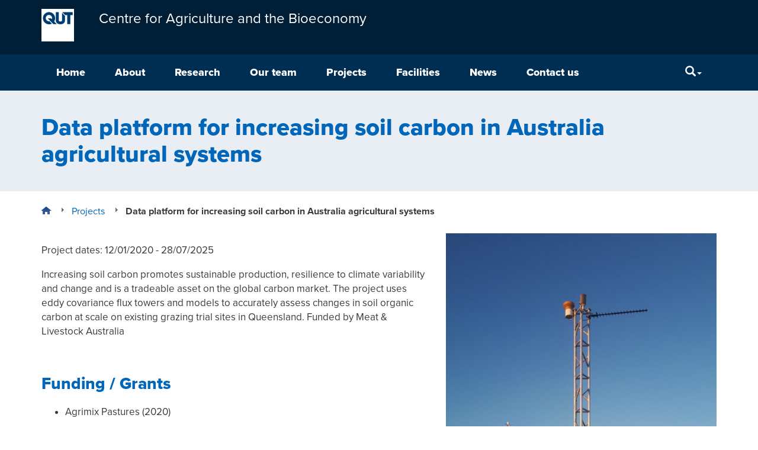

--- FILE ---
content_type: text/html; charset=UTF-8
request_url: https://research.qut.edu.au/cab/projects/data-platform-for-increasing-soil-carbon-in-australia-agricultural-systems/
body_size: 11696
content:
<!DOCTYPE html>
<html lang="en-AU">
<head>
<meta http-equiv="X-UA-Compatible" content="IE=edge">
<meta charset="UTF-8">
<meta name="viewport" content="width=device-width, initial-scale=1">
<meta name="format-detection" content="telephone=no">
<link rel="profile" href="http://gmpg.org/xfn/11">
<link rel="pingback" href="https://research.qut.edu.au/cab/xmlrpc.php">
<meta name='robots' content='index, follow, max-image-preview:large, max-snippet:-1, max-video-preview:-1' />

	<title>Data platform for increasing soil carbon in Australia agricultural systems - Centre for Agriculture and the Bioeconomy</title>
	<link rel="canonical" href="https://research.qut.edu.au/cab/projects/data-platform-for-increasing-soil-carbon-in-australia-agricultural-systems/" />
	<meta property="og:locale" content="en_US" />
	<meta property="og:type" content="article" />
	<meta property="og:title" content="Data platform for increasing soil carbon in Australia agricultural systems - Centre for Agriculture and the Bioeconomy" />
	<meta property="og:description" content="Agrimix Pastures 2020 &amp;dash;" />
	<meta property="og:url" content="https://research.qut.edu.au/cab/projects/data-platform-for-increasing-soil-carbon-in-australia-agricultural-systems/" />
	<meta property="og:site_name" content="Centre for Agriculture and the Bioeconomy" />
	<meta property="article:modified_time" content="2025-09-14T20:58:58+00:00" />
	<meta property="og:image" content="https://research.qut.edu.au/cab/wp-content/uploads/sites/364/2021/11/20210413_173152-1-scaled.jpg" />
	<meta property="og:image:width" content="1440" />
	<meta property="og:image:height" content="2560" />
	<meta property="og:image:type" content="image/jpeg" />
	<meta name="twitter:card" content="summary_large_image" />
	<script type="application/ld+json" class="yoast-schema-graph">{"@context":"https://schema.org","@graph":[{"@type":"WebPage","@id":"https://research.qut.edu.au/cab/projects/data-platform-for-increasing-soil-carbon-in-australia-agricultural-systems/","url":"https://research.qut.edu.au/cab/projects/data-platform-for-increasing-soil-carbon-in-australia-agricultural-systems/","name":"Data platform for increasing soil carbon in Australia agricultural systems - Centre for Agriculture and the Bioeconomy","isPartOf":{"@id":"https://research.qut.edu.au/cab/#website"},"primaryImageOfPage":{"@id":"https://research.qut.edu.au/cab/projects/data-platform-for-increasing-soil-carbon-in-australia-agricultural-systems/#primaryimage"},"image":{"@id":"https://research.qut.edu.au/cab/projects/data-platform-for-increasing-soil-carbon-in-australia-agricultural-systems/#primaryimage"},"thumbnailUrl":"https://research.qut.edu.au/cab/wp-content/uploads/sites/364/2021/11/20210413_173152-1-scaled.jpg","datePublished":"2021-11-24T02:53:16+00:00","dateModified":"2025-09-14T20:58:58+00:00","breadcrumb":{"@id":"https://research.qut.edu.au/cab/projects/data-platform-for-increasing-soil-carbon-in-australia-agricultural-systems/#breadcrumb"},"inLanguage":"en-AU","potentialAction":[{"@type":"ReadAction","target":["https://research.qut.edu.au/cab/projects/data-platform-for-increasing-soil-carbon-in-australia-agricultural-systems/"]}]},{"@type":"ImageObject","inLanguage":"en-AU","@id":"https://research.qut.edu.au/cab/projects/data-platform-for-increasing-soil-carbon-in-australia-agricultural-systems/#primaryimage","url":"https://research.qut.edu.au/cab/wp-content/uploads/sites/364/2021/11/20210413_173152-1-scaled.jpg","contentUrl":"https://research.qut.edu.au/cab/wp-content/uploads/sites/364/2021/11/20210413_173152-1-scaled.jpg","width":1440,"height":2560},{"@type":"BreadcrumbList","@id":"https://research.qut.edu.au/cab/projects/data-platform-for-increasing-soil-carbon-in-australia-agricultural-systems/#breadcrumb","itemListElement":[{"@type":"ListItem","position":1,"name":"Home","item":"https://research.qut.edu.au/cab/"},{"@type":"ListItem","position":2,"name":"Data platform for increasing soil carbon in Australia agricultural systems"}]},{"@type":"WebSite","@id":"https://research.qut.edu.au/cab/#website","url":"https://research.qut.edu.au/cab/","name":"Centre for Agriculture and the Bioeconomy","description":"The Centre for Agriculture and the Bioeconomy brings together QUT’s expertise in agriculture and bioeconomy research to help feed the world sustainably and develop cleaner, greener bioproducts.","potentialAction":[{"@type":"SearchAction","target":{"@type":"EntryPoint","urlTemplate":"https://research.qut.edu.au/cab/?s={search_term_string}"},"query-input":{"@type":"PropertyValueSpecification","valueRequired":true,"valueName":"search_term_string"}}],"inLanguage":"en-AU"}]}</script>


<link rel='dns-prefetch' href='//cdn.plu.mx' />
<link rel="alternate" type="application/rss+xml" title="Centre for Agriculture and the Bioeconomy &raquo; Feed" href="https://research.qut.edu.au/cab/feed/" />
<link rel="alternate" type="application/rss+xml" title="Centre for Agriculture and the Bioeconomy &raquo; Comments Feed" href="https://research.qut.edu.au/cab/comments/feed/" />
<style id='wp-img-auto-sizes-contain-inline-css' type='text/css'>
img:is([sizes=auto i],[sizes^="auto," i]){contain-intrinsic-size:3000px 1500px}
/*# sourceURL=wp-img-auto-sizes-contain-inline-css */
</style>
<style id='wp-emoji-styles-inline-css' type='text/css'>

	img.wp-smiley, img.emoji {
		display: inline !important;
		border: none !important;
		box-shadow: none !important;
		height: 1em !important;
		width: 1em !important;
		margin: 0 0.07em !important;
		vertical-align: -0.1em !important;
		background: none !important;
		padding: 0 !important;
	}
/*# sourceURL=wp-emoji-styles-inline-css */
</style>
<link rel='stylesheet' id='wp-block-library-css' href='https://research.qut.edu.au/cab/wp-includes/css/dist/block-library/style.min.css?ver=6.9' type='text/css' media='all' />
<style id='global-styles-inline-css' type='text/css'>
:root{--wp--preset--aspect-ratio--square: 1;--wp--preset--aspect-ratio--4-3: 4/3;--wp--preset--aspect-ratio--3-4: 3/4;--wp--preset--aspect-ratio--3-2: 3/2;--wp--preset--aspect-ratio--2-3: 2/3;--wp--preset--aspect-ratio--16-9: 16/9;--wp--preset--aspect-ratio--9-16: 9/16;--wp--preset--color--black: #000000;--wp--preset--color--cyan-bluish-gray: #abb8c3;--wp--preset--color--white: #ffffff;--wp--preset--color--pale-pink: #f78da7;--wp--preset--color--vivid-red: #cf2e2e;--wp--preset--color--luminous-vivid-orange: #ff6900;--wp--preset--color--luminous-vivid-amber: #fcb900;--wp--preset--color--light-green-cyan: #7bdcb5;--wp--preset--color--vivid-green-cyan: #00d084;--wp--preset--color--pale-cyan-blue: #8ed1fc;--wp--preset--color--vivid-cyan-blue: #0693e3;--wp--preset--color--vivid-purple: #9b51e0;--wp--preset--gradient--vivid-cyan-blue-to-vivid-purple: linear-gradient(135deg,rgb(6,147,227) 0%,rgb(155,81,224) 100%);--wp--preset--gradient--light-green-cyan-to-vivid-green-cyan: linear-gradient(135deg,rgb(122,220,180) 0%,rgb(0,208,130) 100%);--wp--preset--gradient--luminous-vivid-amber-to-luminous-vivid-orange: linear-gradient(135deg,rgb(252,185,0) 0%,rgb(255,105,0) 100%);--wp--preset--gradient--luminous-vivid-orange-to-vivid-red: linear-gradient(135deg,rgb(255,105,0) 0%,rgb(207,46,46) 100%);--wp--preset--gradient--very-light-gray-to-cyan-bluish-gray: linear-gradient(135deg,rgb(238,238,238) 0%,rgb(169,184,195) 100%);--wp--preset--gradient--cool-to-warm-spectrum: linear-gradient(135deg,rgb(74,234,220) 0%,rgb(151,120,209) 20%,rgb(207,42,186) 40%,rgb(238,44,130) 60%,rgb(251,105,98) 80%,rgb(254,248,76) 100%);--wp--preset--gradient--blush-light-purple: linear-gradient(135deg,rgb(255,206,236) 0%,rgb(152,150,240) 100%);--wp--preset--gradient--blush-bordeaux: linear-gradient(135deg,rgb(254,205,165) 0%,rgb(254,45,45) 50%,rgb(107,0,62) 100%);--wp--preset--gradient--luminous-dusk: linear-gradient(135deg,rgb(255,203,112) 0%,rgb(199,81,192) 50%,rgb(65,88,208) 100%);--wp--preset--gradient--pale-ocean: linear-gradient(135deg,rgb(255,245,203) 0%,rgb(182,227,212) 50%,rgb(51,167,181) 100%);--wp--preset--gradient--electric-grass: linear-gradient(135deg,rgb(202,248,128) 0%,rgb(113,206,126) 100%);--wp--preset--gradient--midnight: linear-gradient(135deg,rgb(2,3,129) 0%,rgb(40,116,252) 100%);--wp--preset--font-size--small: 13px;--wp--preset--font-size--medium: 20px;--wp--preset--font-size--large: 36px;--wp--preset--font-size--x-large: 42px;--wp--preset--spacing--20: 0.44rem;--wp--preset--spacing--30: 0.67rem;--wp--preset--spacing--40: 1rem;--wp--preset--spacing--50: 1.5rem;--wp--preset--spacing--60: 2.25rem;--wp--preset--spacing--70: 3.38rem;--wp--preset--spacing--80: 5.06rem;--wp--preset--shadow--natural: 6px 6px 9px rgba(0, 0, 0, 0.2);--wp--preset--shadow--deep: 12px 12px 50px rgba(0, 0, 0, 0.4);--wp--preset--shadow--sharp: 6px 6px 0px rgba(0, 0, 0, 0.2);--wp--preset--shadow--outlined: 6px 6px 0px -3px rgb(255, 255, 255), 6px 6px rgb(0, 0, 0);--wp--preset--shadow--crisp: 6px 6px 0px rgb(0, 0, 0);}:where(.is-layout-flex){gap: 0.5em;}:where(.is-layout-grid){gap: 0.5em;}body .is-layout-flex{display: flex;}.is-layout-flex{flex-wrap: wrap;align-items: center;}.is-layout-flex > :is(*, div){margin: 0;}body .is-layout-grid{display: grid;}.is-layout-grid > :is(*, div){margin: 0;}:where(.wp-block-columns.is-layout-flex){gap: 2em;}:where(.wp-block-columns.is-layout-grid){gap: 2em;}:where(.wp-block-post-template.is-layout-flex){gap: 1.25em;}:where(.wp-block-post-template.is-layout-grid){gap: 1.25em;}.has-black-color{color: var(--wp--preset--color--black) !important;}.has-cyan-bluish-gray-color{color: var(--wp--preset--color--cyan-bluish-gray) !important;}.has-white-color{color: var(--wp--preset--color--white) !important;}.has-pale-pink-color{color: var(--wp--preset--color--pale-pink) !important;}.has-vivid-red-color{color: var(--wp--preset--color--vivid-red) !important;}.has-luminous-vivid-orange-color{color: var(--wp--preset--color--luminous-vivid-orange) !important;}.has-luminous-vivid-amber-color{color: var(--wp--preset--color--luminous-vivid-amber) !important;}.has-light-green-cyan-color{color: var(--wp--preset--color--light-green-cyan) !important;}.has-vivid-green-cyan-color{color: var(--wp--preset--color--vivid-green-cyan) !important;}.has-pale-cyan-blue-color{color: var(--wp--preset--color--pale-cyan-blue) !important;}.has-vivid-cyan-blue-color{color: var(--wp--preset--color--vivid-cyan-blue) !important;}.has-vivid-purple-color{color: var(--wp--preset--color--vivid-purple) !important;}.has-black-background-color{background-color: var(--wp--preset--color--black) !important;}.has-cyan-bluish-gray-background-color{background-color: var(--wp--preset--color--cyan-bluish-gray) !important;}.has-white-background-color{background-color: var(--wp--preset--color--white) !important;}.has-pale-pink-background-color{background-color: var(--wp--preset--color--pale-pink) !important;}.has-vivid-red-background-color{background-color: var(--wp--preset--color--vivid-red) !important;}.has-luminous-vivid-orange-background-color{background-color: var(--wp--preset--color--luminous-vivid-orange) !important;}.has-luminous-vivid-amber-background-color{background-color: var(--wp--preset--color--luminous-vivid-amber) !important;}.has-light-green-cyan-background-color{background-color: var(--wp--preset--color--light-green-cyan) !important;}.has-vivid-green-cyan-background-color{background-color: var(--wp--preset--color--vivid-green-cyan) !important;}.has-pale-cyan-blue-background-color{background-color: var(--wp--preset--color--pale-cyan-blue) !important;}.has-vivid-cyan-blue-background-color{background-color: var(--wp--preset--color--vivid-cyan-blue) !important;}.has-vivid-purple-background-color{background-color: var(--wp--preset--color--vivid-purple) !important;}.has-black-border-color{border-color: var(--wp--preset--color--black) !important;}.has-cyan-bluish-gray-border-color{border-color: var(--wp--preset--color--cyan-bluish-gray) !important;}.has-white-border-color{border-color: var(--wp--preset--color--white) !important;}.has-pale-pink-border-color{border-color: var(--wp--preset--color--pale-pink) !important;}.has-vivid-red-border-color{border-color: var(--wp--preset--color--vivid-red) !important;}.has-luminous-vivid-orange-border-color{border-color: var(--wp--preset--color--luminous-vivid-orange) !important;}.has-luminous-vivid-amber-border-color{border-color: var(--wp--preset--color--luminous-vivid-amber) !important;}.has-light-green-cyan-border-color{border-color: var(--wp--preset--color--light-green-cyan) !important;}.has-vivid-green-cyan-border-color{border-color: var(--wp--preset--color--vivid-green-cyan) !important;}.has-pale-cyan-blue-border-color{border-color: var(--wp--preset--color--pale-cyan-blue) !important;}.has-vivid-cyan-blue-border-color{border-color: var(--wp--preset--color--vivid-cyan-blue) !important;}.has-vivid-purple-border-color{border-color: var(--wp--preset--color--vivid-purple) !important;}.has-vivid-cyan-blue-to-vivid-purple-gradient-background{background: var(--wp--preset--gradient--vivid-cyan-blue-to-vivid-purple) !important;}.has-light-green-cyan-to-vivid-green-cyan-gradient-background{background: var(--wp--preset--gradient--light-green-cyan-to-vivid-green-cyan) !important;}.has-luminous-vivid-amber-to-luminous-vivid-orange-gradient-background{background: var(--wp--preset--gradient--luminous-vivid-amber-to-luminous-vivid-orange) !important;}.has-luminous-vivid-orange-to-vivid-red-gradient-background{background: var(--wp--preset--gradient--luminous-vivid-orange-to-vivid-red) !important;}.has-very-light-gray-to-cyan-bluish-gray-gradient-background{background: var(--wp--preset--gradient--very-light-gray-to-cyan-bluish-gray) !important;}.has-cool-to-warm-spectrum-gradient-background{background: var(--wp--preset--gradient--cool-to-warm-spectrum) !important;}.has-blush-light-purple-gradient-background{background: var(--wp--preset--gradient--blush-light-purple) !important;}.has-blush-bordeaux-gradient-background{background: var(--wp--preset--gradient--blush-bordeaux) !important;}.has-luminous-dusk-gradient-background{background: var(--wp--preset--gradient--luminous-dusk) !important;}.has-pale-ocean-gradient-background{background: var(--wp--preset--gradient--pale-ocean) !important;}.has-electric-grass-gradient-background{background: var(--wp--preset--gradient--electric-grass) !important;}.has-midnight-gradient-background{background: var(--wp--preset--gradient--midnight) !important;}.has-small-font-size{font-size: var(--wp--preset--font-size--small) !important;}.has-medium-font-size{font-size: var(--wp--preset--font-size--medium) !important;}.has-large-font-size{font-size: var(--wp--preset--font-size--large) !important;}.has-x-large-font-size{font-size: var(--wp--preset--font-size--x-large) !important;}
/*# sourceURL=global-styles-inline-css */
</style>

<style id='classic-theme-styles-inline-css' type='text/css'>
/*! This file is auto-generated */
.wp-block-button__link{color:#fff;background-color:#32373c;border-radius:9999px;box-shadow:none;text-decoration:none;padding:calc(.667em + 2px) calc(1.333em + 2px);font-size:1.125em}.wp-block-file__button{background:#32373c;color:#fff;text-decoration:none}
/*# sourceURL=/wp-includes/css/classic-themes.min.css */
</style>
<link rel='stylesheet' id='contact-form-7-bootstrap-style-css' href='https://research.qut.edu.au/cab/wp-content/plugins/bootstrap-for-contact-form-7/assets/dist/css/style.min.css?ver=6.9' type='text/css' media='all' />
<link rel='stylesheet' id='qut-rwp-video-min-css-css' href='https://research.qut.edu.au/cab/wp-content/themes/qut-theme3/plugins/qut-video/css/rwp-video-min.css?ver=6.9' type='text/css' media='all' />
<link rel='stylesheet' id='qut-theme-3-css' href='https://research.qut.edu.au/cab/wp-content/themes/qut-theme3/css/theme.min.css?ver=.613' type='text/css' media='all' />
<link rel='stylesheet' id='qut-theme-3-print-css' href='https://research.qut.edu.au/cab/wp-content/themes/qut-theme3/css/print.min.css?ver=.613' type='text/css' media='print' />
<script type="text/javascript" src="https://research.qut.edu.au/cab/wp-includes/js/jquery/jquery.min.js?ver=3.7.1" id="jquery-core-js"></script>
<script type="text/javascript" src="https://research.qut.edu.au/cab/wp-includes/js/jquery/jquery-migrate.min.js?ver=3.4.1" id="jquery-migrate-js"></script>
<script type="text/javascript" src="https://research.qut.edu.au/cab/wp-content/themes/qut-theme3/plugins/qut-video/js/rwp-video-min.js?ver=2.0" id="qut-rwp-video-min-js-js"></script>
<script type="text/javascript" src="https://research.qut.edu.au/cab/wp-content/themes/qut-theme3/js/bootstrap.min.js?ver=.613" id="understrap-navigation-js"></script>
<script type="text/javascript" src="https://research.qut.edu.au/cab/wp-content/themes/qut-theme3/js/ResizeSensor.min.js?ver=.613" id="css-element-queries_resize-sensor-js"></script>
<script type="text/javascript" src="https://research.qut.edu.au/cab/wp-content/themes/qut-theme3/js/ElementQueries.min.js?ver=.613" id="css-element-queries-js"></script>
<script type="text/javascript" src="https://research.qut.edu.au/cab/wp-content/themes/qut-theme3/js/track_element_dimensions.min.js?ver=.613" id="css-element-queries_tracker-js"></script>
<script type="text/javascript" src="https://research.qut.edu.au/cab/wp-content/themes/qut-theme3/js/bootstrap-accordion.min.js?ver=.613" id="bootstrap-accordion-js"></script>
<link rel="EditURI" type="application/rsd+xml" title="RSD" href="https://research.qut.edu.au/cab/xmlrpc.php?rsd" />
<meta name="generator" content="WordPress 6.9" />
<link rel='shortlink' href='https://research.qut.edu.au/cab/?p=1633' />
<!-- Start Fluid Video Embeds Style Tag -->
<style type="text/css">
/* Fluid Video Embeds */
.fve-video-wrapper {
    position: relative;
    overflow: hidden;
    height: 0;
    background-color: transparent;
    padding-bottom: 56.25%;
    margin: 0.5em 0;
}
.fve-video-wrapper iframe,
.fve-video-wrapper object,
.fve-video-wrapper embed {
    position: absolute;
    display: block;
    top: 0;
    left: 0;
    width: 100%;
    height: 100%;
}
.fve-video-wrapper a.hyperlink-image {
    position: relative;
    display: none;
}
.fve-video-wrapper a.hyperlink-image img {
    position: relative;
    z-index: 2;
    width: 100%;
}
.fve-video-wrapper a.hyperlink-image .fve-play-button {
    position: absolute;
    left: 35%;
    top: 35%;
    right: 35%;
    bottom: 35%;
    z-index: 3;
    background-color: rgba(40, 40, 40, 0.75);
    background-size: 100% 100%;
    border-radius: 10px;
}
.fve-video-wrapper a.hyperlink-image:hover .fve-play-button {
    background-color: rgba(0, 0, 0, 0.85);
}
</style>
<!-- End Fluid Video Embeds Style Tag -->
        <style>
        .getty.aligncenter {
            text-align: center;
        }
        .getty.alignleft {
            float: none;
            margin-right: 0;
        }
        .getty.alignleft > div {
            float: left;
            margin-right: 5px;
        }
        .getty.alignright {
            float: none;
            margin-left: 0;
        }
        .getty.alignright > div {
            float: right;
            margin-left: 5px;
        }
        </style>
        
            <style>
                .update-nag {
                    display: none;
                }
            </style>
        <style>
            #wpadminbar #wp-admin-bar-my-sites.hover > .ab-sub-wrapper {
                max-height: 545px;
                overflow-x: hidden;
                overflow-y: scroll;
                width: 600px;
            }
            #wpadminbar #wp-admin-bar-my-sites.hover > .ab-sub-wrapper .menupop.hover > .ab-item::before {
                transform: rotate(90deg);
            }
            #wpadminbar #wp-admin-bar-my-sites > .ab-sub-wrapper .menupop > .ab-sub-wrapper {
                box-shadow: none;
                display: block;
                margin: 0;
                position: initial;

                max-height: 0;
                opacity: 0;
                visibility: hidden;

                transition-property: all;
                transition-delay: 0.4s;
                transition-duration: 0.5s;
                transition-timing-function: cubic-bezier(0, 1, 0.5, 1);

            }
            #wpadminbar #wp-admin-bar-my-sites.hover > .ab-sub-wrapper .menupop.hover > .ab-sub-wrapper {
                max-height: 500px;
                opacity: 1;
                visibility: visible;

                transition-property: all;
                transition-delay: 0.4s;
                transition-duration: 1.5s;
                transition-timing-function: cubic-bezier(0, 1, 0.5, 1);
            }
        </style>		<style type="text/css">
			div.wpcf7 .ajax-loader {
				background-image: url('https://research.qut.edu.au/cab/wp-content/plugins/contact-form-7/images/ajax-loader.gif');
			}
		</style>
		<meta name='title' content='Data platform for increasing soil carbon in Australia agricultural systems &ndash; Centre for Agriculture and the Bioeconomy' />
<meta name='description' content='Increasing soil carbon promotes sustainable production, resilience to climate variability and change and is a tradeable asset on the global carbon market. The...' />
<meta name='author' content='Kelly Beauchamp' />
<meta name='keywords' content='Data platform for increasing soil carbon in Australia agricultural systems' />
<meta name='DC.Title' content='Data platform for increasing soil carbon in Australia agricultural systems &ndash; Centre for Agriculture and the Bioeconomy' />
<meta name='DC.Creator.corporateName' content='Faculty of Science' />
<meta name='DC.Relation.isPartOf' content='corporate' />
<meta name='DC.Type' content='qut_research_project' />
<meta name='DC.Type.documentType' content='infomation' />
<meta name='DC.Date.modified' content='2025-09-15' />
<meta name='DC.Date.created' content='2021-11-24' />
<meta name='DC.Date.valid' content='2021-11-24' />
<meta name='DC.Publisher' content='Queensland University of Technology' />
<meta name='DC.Identifier' content='https://research.qut.edu.au/cab/projects/data-platform-for-increasing-soil-carbon-in-australia-agricultural-systems/' />
<meta name='DC.Subject' content='Research' />
<meta property='og:title' content='Data platform for increasing soil carbon in Australia agricultural systems &ndash; Centre for Agriculture and the Bioeconomy' />
<meta property='og:description' content='Increasing soil carbon promotes sustainable production, resilience to climate variability and change and is a tradeable asset on the global carbon market. The...' />
<meta property='og:type' content='qut_research_project' />
<meta property='og:url' content='https://research.qut.edu.au/cab/projects/data-platform-for-increasing-soil-carbon-in-australia-agricultural-systems/' />
<meta property='og:site_name' content='Centre for Agriculture and the Bioeconomy' />
<meta property='og:image' content='https://research.qut.edu.au/cab/wp-content/uploads/sites/364/2021/11/20210413_173152-1-scaled-169x300.jpg' />

<link rel="shortcut icon" type="image/x-icon" href="https://research.qut.edu.au/cab/wp-content/themes/qut-theme3/favicon.ico" />
<style>#wpadminbar #wp-admin-bar-site-name>.ab-item:before { content: none !important;}li#wp-admin-bar-site-name a { background: url( "https://research.qut.edu.au/cab/wp-content/themes/qut-theme3/favicon.ico" ) left center/20px no-repeat !important; padding-left: 21px !important; background-size: 20px !important; } li#wp-admin-bar-site-name { margin-left: 5px !important; } li#wp-admin-bar-site-name {} #wp-admin-bar-site-name div a { background: none !important; }
</style><link rel="shortcut icon" href="https://research.qut.edu.au/cab/wp-content/themes/qut-theme3/favicon.ico">
</head>

<body class="wp-singular qut_research_project-template-default single single-qut_research_project postid-1633 wp-theme-qut-theme3 group-blog" id="qut-theme3">

<div id="page" class="hfeed site">
	<!-- ******************* The Navbar Area ******************* -->
	<div class="wrapper-fluid wrapper-navbar navbar-top" id="wrapper-navbar">
		<a id="skip-link" href="#content" ><span>Skip to content</span></a>
		<nav class="site-navigation" itemscope="itemscope" itemtype="http://schema.org/SiteNavigationElement">
			<div class="header">
				<div class="navbar navbar-default">
					<div class="container navbar-header" style="display: flex">
                                                <a href="https://research.qut.edu.au/" class="logo pull-left logo-small"><img src="https://research.qut.edu.au/cab/wp-content/themes/qut-theme3/img/qut-logo-white.svg" onerror="this.src='https://research.qut.edu.au/cab/wp-content/themes/qut-theme3/img/qut-logo-white.png'; this.onerror=null;" alt="QUT"></a>
                        
                        
                        <a class=" navbar-brand navbar-brand-group-wrapper" href="https://research.qut.edu.au/cab/" title="Centre for Agriculture and the Bioeconomy" rel="home">
                            <span class="navbar-brand-group">
                                                                    Centre for Agriculture and the Bioeconomy                                                            </span>
                        </a>
						<!-- .navbar-toggle is used as the toggle for collapsed navbar content -->
                        <div class="navButton-wrapper">
                            <button type="button" class="navbar-toggle" data-toggle="collapse" data-target=".navbar-responsive-collapse" aria-expanded="false">
                                <span class="sr-only">Menu</span>
                                <span class="icon-bar"></span>
                                <span class="icon-bar"></span>
                                <span class="icon-bar"></span>
                            </button>
                        </div>
						<!-- Your site title as branding in the menu -->
					</div>

                    <div class="navbar-menu-wrapper">
                        <div class="container">
                            <div class="collapse navbar-collapse navbar-responsive-collapse">
                                <!-- The WordPress Menu goes here -->
                                <ul id="main-menu" class="nav navbar-nav menu-content"><li id="menu-item-4053" class="menu-item menu-item-type-post_type menu-item-object-page menu-item-home menu-item-4053"><a id="menu-link-4053"  href="https://research.qut.edu.au/cab/">Home</a></li>
<li id="menu-item-13" class="menu-item menu-item-type-post_type menu-item-object-page menu-item-13"><a id="menu-link-13"  href="https://research.qut.edu.au/cab/about/">About</a></li>
<li id="menu-item-8450" class="menu-item menu-item-type-custom menu-item-object-custom menu-item-has-children menu-item-8450 dropdown"><a id="menu-link-8450"  href="#" data-toggle="dropdown" class="dropdown-toggle disabled">Research</a><button id="expandBtn-8450" class="expandBtn" aria-expanded="false" aria-labelledby="menu-link-8450 expandBtn-8450">
									<svg viewBox="0 0 50 29.608" xmlns="http://www.w3.org/2000/svg">
										<polygon points="25.001 29.585 27.306 27.28 29.613 24.975 29.612 24.974 50 4.586 45.391 -0.023 25.003 20.365 4.614 -0.023 0 4.586 25 29.585 25.001 29.584" "=""></polygon>
									</svg>
									<span class="sr-only">menu</span>
							  </button>
<ul class="dropdown-menu">
	<li id="menu-item-5" class="menu-item menu-item-type-post_type menu-item-object-page menu-item-5"><a id="menu-link-5"  href="https://research.qut.edu.au/cab/research/">Research programs</a></li>
	<li id="menu-item-8451" class="menu-item menu-item-type-post_type menu-item-object-page menu-item-8451"><a id="menu-link-8451"  href="https://research.qut.edu.au/cab/publications/">Publications</a></li>
	<li id="menu-item-8903" class="menu-item menu-item-type-post_type menu-item-object-page menu-item-8903"><a id="menu-link-8903"  href="https://research.qut.edu.au/cab/impact-case-studies/">Impact Case Studies</a></li>
</ul>
</li>
<li id="menu-item-6616" class="menu-item menu-item-type-custom menu-item-object-custom menu-item-has-children menu-item-6616 dropdown"><a id="menu-link-6616"  href="#" data-toggle="dropdown" class="dropdown-toggle disabled">Our team</a><button id="expandBtn-6616" class="expandBtn" aria-expanded="false" aria-labelledby="menu-link-6616 expandBtn-6616">
									<svg viewBox="0 0 50 29.608" xmlns="http://www.w3.org/2000/svg">
										<polygon points="25.001 29.585 27.306 27.28 29.613 24.975 29.612 24.974 50 4.586 45.391 -0.023 25.003 20.365 4.614 -0.023 0 4.586 25 29.585 25.001 29.584" "=""></polygon>
									</svg>
									<span class="sr-only">menu</span>
							  </button>
<ul class="dropdown-menu">
	<li id="menu-item-7" class="menu-item menu-item-type-post_type menu-item-object-page menu-item-7"><a id="menu-link-7"  href="https://research.qut.edu.au/cab/people/">Our people</a></li>
	<li id="menu-item-6600" class="menu-item menu-item-type-post_type menu-item-object-page menu-item-6600"><a id="menu-link-6600"  href="https://research.qut.edu.au/cab/people/researcher-profiles/">Researcher profiles</a></li>
	<li id="menu-item-5751" class="menu-item menu-item-type-post_type menu-item-object-page menu-item-5751"><a id="menu-link-5751"  href="https://research.qut.edu.au/cab/people/research-students/">Research students</a></li>
</ul>
</li>
<li id="menu-item-148" class="menu-item menu-item-type-post_type menu-item-object-page menu-item-has-children menu-item-148 dropdown"><a id="menu-link-148"  href="https://research.qut.edu.au/cab/projects/" data-toggle="dropdown" class="dropdown-toggle disabled">Projects</a><button id="expandBtn-148" class="expandBtn" aria-expanded="false" aria-labelledby="menu-link-148 expandBtn-148">
									<svg viewBox="0 0 50 29.608" xmlns="http://www.w3.org/2000/svg">
										<polygon points="25.001 29.585 27.306 27.28 29.613 24.975 29.612 24.974 50 4.586 45.391 -0.023 25.003 20.365 4.614 -0.023 0 4.586 25 29.585 25.001 29.584" "=""></polygon>
									</svg>
									<span class="sr-only">menu</span>
							  </button>
<ul class="dropdown-menu">
	<li id="menu-item-6928" class="menu-item menu-item-type-post_type menu-item-object-page menu-item-6928"><a id="menu-link-6928"  href="https://research.qut.edu.au/cab/past-projects/">Past projects</a></li>
</ul>
</li>
<li id="menu-item-11" class="menu-item menu-item-type-post_type menu-item-object-page menu-item-11"><a id="menu-link-11"  href="https://research.qut.edu.au/cab/facilities/">Facilities</a></li>
<li id="menu-item-4454" class="menu-item menu-item-type-post_type menu-item-object-page menu-item-4454"><a id="menu-link-4454"  href="https://research.qut.edu.au/cab/news/">News</a></li>
<li id="menu-item-15" class="menu-item menu-item-type-post_type menu-item-object-page menu-item-15"><a id="menu-link-15"  href="https://research.qut.edu.au/cab/about/contact-us/">Contact us</a></li>
</ul>
                                                                    <ul class="nav navbar-nav search-nav">
                                        <li class="toggleable ">
                                            <a class="dropdown-toggle searchFocus" tabindex="0" data-toggle="dropdown" aria-label="Search" aria-expanded="false"><i class="glyphicon glyphicon-search" aria-hidden="true"></i><span class="caret"></span></a>
                                            <div class="dropdown-menu searchbar pull-right" id="searchbar">
                                                <div class="search-form-wrapper">
                                                                                                        <form id="searchform" class="search-form" method="get" action="https://research.qut.edu.au/cab/">
                                                        <label for="s" class="sr-only">Search</label>
                                                        <div class="form-group">
                                                            <input type="text" class="form-control searchbox" id="s" name="s" placeholder="Search" />
                                                            <button id="search-button" type="submit" class="btn btn-primary btn-blue">Search</button>
                                                        </div>
                                                    </form>
                                                </div>
                                            </div>
                                        </li>
                                    </ul>
                                
                            </div>
                        </div>
                    </div>
				</div>
			</div>
            <!-- .navbar -->
		</nav>
	</div>
</div>
<div class="wrapper" id="single-wrapper">

  <div class="page-head container-fluid">
    <div class="container">
      <h1>Data platform for increasing soil carbon in Australia agricultural systems</h1>
    </div>
  </div>

    <div  id="content" class="container">
      <div class="breadcrumbs"><ul itemscope itemtype="http://schema.org/BreadcrumbList"><li itemprop="itemListElement" itemscope itemtype="http://schema.org/ListItem" class="home"><a href="https://research.qut.edu.au/cab/" itemprop="url"><span itemprop="name"><span class="sr-only">Home</span></span></a></li>  <li itemprop="itemListElement" itemscope itemtype="http://schema.org/ListItem"><a href="https://research.qut.edu.au/cab//projects/" itemprop="url"><span itemprop="name">Projects</span></a></li>  <li class="current">Data platform for increasing soil carbon in Australia agricultural systems</li></ul></div><!-- .breadcrumbs -->
      <div class="content row">
  	     <div id="primary" class="col-md-12 content-area">

            <main id="main" class="site-main">

                                    <article id="post-1633" class="content-single-item post-1633 qut_research_project type-qut_research_project status-publish has-post-thumbnail hentry research_project_category-sustainable-agroecosystems research_project_tag-current">
    <div class="entry-content">
                <div class="row">
        
                <div class="col-md-7 project-col-left">
                                  <p class="grant-info project-grant-info">
                     Project dates:
                     12/01/2020                                              - 28/07/2025                                      </p>
             
            <div class="project-description">
            <div class="project-description-cpt"><p>Increasing soil carbon promotes sustainable production, resilience to climate variability and change and is a tradeable asset on the global carbon market. The project uses eddy covariance flux towers and models to accurately assess changes in soil organic carbon at scale on existing grazing trial sites in Queensland. Funded by Meat &amp; Livestock Australia</p>
</div>            </div>

            <br/>

                              <h2 class="project-heading funding">Funding / Grants</h2>
                 <ul class="no-trailing-space project-funding">
                     <li>Agrimix Pastures (2020)</li>
                 </ul>
             
                            <h2 class="project-heading team">Chief Investigators</h2>
                <ul class="no-trailing-space project-team team-listing">
                                            <li>
                                                            <a href="https://research.qut.edu.au/cab/people/peter-grace/" />Professor Peter Grace</a>                                                    </li>
                                            <li>
                                                            <a href="https://www.qut.edu.au/about/our-people/academic-profiles/d.rowlings" />Professor David Rowlings</a>                                                    </li>
                                    </ul>
            
                            <div id="project-team">
                    <h2 class="project-heading team">Team</h2>
                    <ul class="no-trailing-space project-team team-listing">
                                                <li>
                                                                    <a href="https://research.qut.edu.au/cab/people/christian-brunk/" />Christian Brunk</a>                                                        </li>
                                                <li>
                                                                    <a href="https://research.qut.edu.au/cab/people/david-tucker/" />Dr David Tucker</a>                                                        </li>
                                                <li>
                                                                    <a href="https://research.qut.edu.au/cab/people/johannes-friedl/" />Dr Johannes Friedl</a>                                                        </li>
                                                <li>
                                                                    <a href="https://research.qut.edu.au/cab/people/liam-grace/" />Liam Grace </a>                                                        </li>
                                                <li>
                                                                    <a href="https://research.qut.edu.au/cab/people/annabelle-ramsay/" />Annabelle  Ramsay </a>                                                        </li>
                                            </ul>
                </div>
                <div class="project-other-team-members">
                                </div>
            
             
                           <h2 class="project-heading partners">Partners</h2>
                <ul class="icons-listing" data-editing-assistant="partners-listing"><li><a href="https://www.agrimixpastures.com.au/" target="_blank"> <img src="https://research.qut.edu.au/cab/wp-content/uploads/sites/364/2021/11/Agrimix-Primary-Logo-CMYK-with-strapline--300x97.jpg" alt='' />Agrimix</a></li></ul>
            
                         <br/>
         </div>
                  <div class="col-md-5 project-col-right">
            <div class="rich-media-col">
              <img class='project-image' src='https://research.qut.edu.au/cab/wp-content/uploads/sites/364/2021/11/20210413_173152-1-scaled-576x1024.jpg' alt='' />              <div class="rich-media"></div>
            </div>
          </div>
              </div>

        </div><!-- .entry-content -->

    <footer class="entry-footer">

        
    </footer><!-- .entry-footer -->

</article><!-- #post-## -->

                    
                
            </main><!-- #main -->

        </div><!-- #primary -->
        <!-- siderbar.php -->
      </div>
  </div><!-- Container end -->
</div><!-- Wrapper end -->


<div class="container-fluid" id="wrapper-footer">
	<footer id="colophon" class="site-footer row" role="contentinfo">
                <div class="container-break-out bg_colour_blue_midtone">
            <div class="container">
                <div class="row">
                    <div class="col-md-6 col-sm-12">
                        <p class="footer-disclaimer">
                            <small>This information has been contributed by
                                Centre for Agriculture and the Bioeconomy.<br/>
                            </small>
                            <small>
                                This site is protected by reCAPTCHA and the Google
                                <a href="https://policies.google.com/privacy">Privacy Policy</a> and
                                <a href="https://policies.google.com/terms">Terms of Service</a> apply.
                            </small>
                        </p>
                    </div>

                    <div class="col-md-6 col-sm-12">
                        <div class="media footer-links">
                                                            <ul id="social">
                                                                                                                                                    <li>
                                            <a href="https://www.linkedin.com/company/qut-centre-for-agriculture-and-the-bioeconomy/" class="linkedin-social" target="_blank"><i class="fa fa-linkedin-square" title="Find us on LinkedIn" aria-hidden="true"></i></a>
                                        </li>
                                                                                                                                                                                </ul>
                                                    </div>
                    </div>
                </div>
            </div>
        </div>

        <div class="container-break-out background-blue-dark margin-bottom">
            <div class="container">
                <div class="row">

                    <div class="col-md-6 col-sm-12">
                        <div class="media footer-links">
                            <div class="media-body">
                                <div class="menu-primary-menu-container">
                                    <ul id="footer-menu" class="footer-hoz-list">
                                        <li><a href="https://www.qut.edu.au/additional">Legal</a></li>
                                    </ul>
                                </div>
                            </div>
                        </div>
                    </div>

                    <div class="col-md-6 col-sm-12 col-xs-12 text-right">
                        <div class="media footer-links">
                            <div class="media-body">
                                <div class="menu-primary-menu-container">
                                    <ul id="footer-menu" class="footer-hoz-list">
                                        <li><a href="https://www.qut.edu.au/about/contact">Contact QUT</a></li>
                                    </ul>
                                </div>
                            </div>
                        </div>
                    </div>

                </div>
            </div>
        </div>


        <div class="container-break-out margin-bottom">
            <div class="container">
                <div class="row">
                    <div class="col-xs-12 col-md-4 col-lg-5">
                        <p class="footer-acknowledgement text-center text-lg-left">
                            <a href="https://www.qut.edu.au/about/social-responsibility/acknowledgement-of-traditional-owners">
                                QUT acknowledges the Traditional Owners of the lands where QUT now stands.
                            </a>
                        </p>
                    </div>
                    <div class="col-xs-12 col-md-8 col-lg-7">
                        <p class="visible-md visible-lg text-right footer-cricos-abn">
                            <abbr title="Tertiary Education Quality and Standards Agency">TEQSA</abbr> Provider ID: <a href="https://www.teqsa.gov.au/national-register/provider/queensland-university-technology" target="_blank">PRV12079</a> (Australian University)
                        </p>
                        <p class="visible-xs visible-sm text-center footer-cricos-abn">
                            <abbr title="Tertiary Education Quality and Standards Agency">TEQSA</abbr> Provider ID: <a href="https://www.teqsa.gov.au/national-register/provider/queensland-university-technology" target="_blank">PRV12079</a> (Australian University)
                        </p>
                        <p class="visible-md visible-lg text-right footer-cricos-abn">
                            <span class="spaced"><abbr title="Commonwealth Register of Institutions and Courses for Overseas Students">CRICOS</abbr> No. 00213J</span>
                            |
                            <span class="spaced"><abbr title="Australian Business Number">ABN</abbr> 83 791 724 622</span>
                            <a class="navbar-brand-faculty" href="https://www.qut.edu.au"> | QUT Science Research</a>                        </p>
                        <p class="visible-xs visible-sm text-center footer-cricos-abn">
                            <span class="spaced"><abbr title="Commonwealth Register of Institutions and Courses for Overseas Students">CRICOS</abbr> No. 00213J</span>
                            |
                            <span class="spaced"><abbr title="Australian Business Number">ABN</abbr> 83 791 724 622</span>
                            <a class="navbar-brand-faculty" href="https://www.qut.edu.au"> | QUT Science Research</a>                        </p>
                        <div class="footer-misc-content"></div>
                    </div>
                </div>
            </div>
        </div>

	  </footer><!-- #colophon -->
	</div><!-- #wrapper-footer end -->
<script type="speculationrules">
{"prefetch":[{"source":"document","where":{"and":[{"href_matches":"/cab/*"},{"not":{"href_matches":["/cab/wp-*.php","/cab/wp-admin/*","/cab/wp-content/uploads/sites/364/*","/cab/wp-content/*","/cab/wp-content/plugins/*","/cab/wp-content/themes/qut-theme3/*","/cab/*\\?(.+)"]}},{"not":{"selector_matches":"a[rel~=\"nofollow\"]"}},{"not":{"selector_matches":".no-prefetch, .no-prefetch a"}}]},"eagerness":"conservative"}]}
</script>
        <!-- Google tag (gtag.js) -->
        <script>
        window.dataLayer = window.dataLayer || [];
        function gtag(){dataLayer.push(arguments);}
        gtag('js', new Date());
        gtag('config', 'G-PBDK710KEY');
        </script>
        <script async src="https://www.googletagmanager.com/gtag/js?id=G-PBDK710KEY"></script>
                <!-- Splunk RUM -->
        <script src="https://cdn.signalfx.com/o11y-gdi-rum/v2.0.0/splunk-otel-web.js" integrity="sha384-e2igRFzjYOqVycVNCStQz8ca4wF5qXSPg6kf/wt3HmzrOyl5O4St/UX8VNjZT4j2" crossorigin="anonymous"></script>
        <script>
        (() => {
          let m = document.location.origin.match(/\/\/(?:([^-.]+)[-.])?research\.qut\.edu\.au/);
          let env;
          if (m) {
            env = m[1] ? m[1] : 'prod';
          } else {
            env = 'localdev';
          }
          SplunkRum.init({
            realm: 'au0',
            rumAccessToken: '-vvK_hJYh1hOxyYbUidrzA',
            applicationName: 'rwp',
            deploymentEnvironment: env,
            globalAttributes: {}
          });
        })();
        </script>

    <script type="text/javascript" id="puresrchjs-js-extra">
/* <![CDATA[ */
var projApiSettings = {"url":"https://research.qut.edu.au/wp-json/projects/v1/projects-api"};
//# sourceURL=puresrchjs-js-extra
/* ]]> */
</script>
<script type="text/javascript" src="https://research.qut.edu.au/cab/wp-content/themes/qut-theme3/js/pure_srch.js?ver=5.0.0" id="puresrchjs-js"></script>
<script type="text/javascript" src="https://research.qut.edu.au/cab/wp-includes/js/underscore.min.js?ver=1.13.7" id="underscore-js"></script>
<script type="text/javascript" src="https://research.qut.edu.au/cab/wp-includes/js/backbone.min.js?ver=1.6.0" id="backbone-js"></script>
<script type="text/javascript" id="wp-api-request-js-extra">
/* <![CDATA[ */
var wpApiSettings = {"root":"https://research.qut.edu.au/cab/wp-json/","nonce":"95cea6870b","versionString":"wp/v2/"};
//# sourceURL=wp-api-request-js-extra
/* ]]> */
</script>
<script type="text/javascript" src="https://research.qut.edu.au/cab/wp-includes/js/api-request.min.js?ver=6.9" id="wp-api-request-js"></script>
<script type="text/javascript" id="wp-api-js-extra">
/* <![CDATA[ */
var wpApiSettings = {"root":"https://research.qut.edu.au/cab/wp-json/","nonce":"95cea6870b"};
//# sourceURL=wp-api-js-extra
/* ]]> */
</script>
<script type="text/javascript" src="https://research.qut.edu.au/cab/wp-includes/js/wp-api.min.js?ver=6.9" id="wp-api-js"></script>
<script type="text/javascript" src="https://research.qut.edu.au/cab/wp-content/themes/qut-theme3/js/eprint_srch.js?ver=4.0.0" id="eprintsrchjs-js"></script>
<script type="text/javascript" src="https://research.qut.edu.au/cab/wp-includes/js/dist/hooks.min.js?ver=dd5603f07f9220ed27f1" id="wp-hooks-js"></script>
<script type="text/javascript" src="https://research.qut.edu.au/cab/wp-includes/js/dist/i18n.min.js?ver=c26c3dc7bed366793375" id="wp-i18n-js"></script>
<script type="text/javascript" id="wp-i18n-js-after">
/* <![CDATA[ */
wp.i18n.setLocaleData( { 'text direction\u0004ltr': [ 'ltr' ] } );
//# sourceURL=wp-i18n-js-after
/* ]]> */
</script>
<script type="text/javascript" src="https://research.qut.edu.au/cab/wp-content/plugins/contact-form-7/includes/swv/js/index.js?ver=6.1.4" id="swv-js"></script>
<script type="text/javascript" id="contact-form-7-js-translations">
/* <![CDATA[ */
( function( domain, translations ) {
	var localeData = translations.locale_data[ domain ] || translations.locale_data.messages;
	localeData[""].domain = domain;
	wp.i18n.setLocaleData( localeData, domain );
} )( "contact-form-7", {"translation-revision-date":"2024-03-18 08:28:25+0000","generator":"GlotPress\/4.0.3","domain":"messages","locale_data":{"messages":{"":{"domain":"messages","plural-forms":"nplurals=2; plural=n != 1;","lang":"en_AU"},"Error:":["Error:"]}},"comment":{"reference":"includes\/js\/index.js"}} );
//# sourceURL=contact-form-7-js-translations
/* ]]> */
</script>
<script type="text/javascript" id="contact-form-7-js-before">
/* <![CDATA[ */
var wpcf7 = {
    "api": {
        "root": "https:\/\/research.qut.edu.au\/cab\/wp-json\/",
        "namespace": "contact-form-7\/v1"
    },
    "cached": 1
};
//# sourceURL=contact-form-7-js-before
/* ]]> */
</script>
<script type="text/javascript" src="https://research.qut.edu.au/cab/wp-content/plugins/contact-form-7/includes/js/index.js?ver=6.1.4" id="contact-form-7-js"></script>
<script type="text/javascript" src="https://research.qut.edu.au/cab/wp-includes/js/jquery/jquery.form.min.js?ver=4.3.0" id="jquery-form-js"></script>
<script type="text/javascript" src="https://research.qut.edu.au/cab/wp-content/plugins/bootstrap-for-contact-form-7/assets/dist/js/scripts.min.js?ver=1.4.8" id="contact-form-7-bootstrap-js"></script>
<script type="text/javascript" src="https://research.qut.edu.au/cab/wp-content/themes/qut-theme3/js/chart.bundle.min.js?ver=.613" id="chart-js-js"></script>
<script type="text/javascript" src="https://cdn.plu.mx/widget-popup.js?ver=.613" id="plumx-js"></script>
<script type="text/javascript" src="https://research.qut.edu.au/cab/wp-content/themes/qut-theme3/js/skip-link-focus-fix.min.js?ver=.613" id="understrap-skip-link-focus-fix-js"></script>
<script type="text/javascript" src="https://research.qut.edu.au/cab/wp-content/themes/qut-theme3/js/navigation-touch-event-handler.min.js?ver=.613" id="navigation-touch-event-handler-js"></script>
<script type="text/javascript" src="https://www.google.com/recaptcha/api.js?render=6Lf481orAAAAAM_KXWsCr7CwhbYEpJuuITbpFLnb&amp;ver=3.0" id="google-recaptcha-js"></script>
<script type="text/javascript" src="https://research.qut.edu.au/cab/wp-includes/js/dist/vendor/wp-polyfill.min.js?ver=3.15.0" id="wp-polyfill-js"></script>
<script type="text/javascript" id="wpcf7-recaptcha-js-before">
/* <![CDATA[ */
var wpcf7_recaptcha = {
    "sitekey": "6Lf481orAAAAAM_KXWsCr7CwhbYEpJuuITbpFLnb",
    "actions": {
        "homepage": "homepage",
        "contactform": "contactform"
    }
};
//# sourceURL=wpcf7-recaptcha-js-before
/* ]]> */
</script>
<script type="text/javascript" src="https://research.qut.edu.au/cab/wp-content/plugins/contact-form-7/modules/recaptcha/index.js?ver=6.1.4" id="wpcf7-recaptcha-js"></script>
<script id="wp-emoji-settings" type="application/json">
{"baseUrl":"https://s.w.org/images/core/emoji/17.0.2/72x72/","ext":".png","svgUrl":"https://s.w.org/images/core/emoji/17.0.2/svg/","svgExt":".svg","source":{"concatemoji":"https://research.qut.edu.au/cab/wp-includes/js/wp-emoji-release.min.js?ver=6.9"}}
</script>
<script type="module">
/* <![CDATA[ */
/*! This file is auto-generated */
const a=JSON.parse(document.getElementById("wp-emoji-settings").textContent),o=(window._wpemojiSettings=a,"wpEmojiSettingsSupports"),s=["flag","emoji"];function i(e){try{var t={supportTests:e,timestamp:(new Date).valueOf()};sessionStorage.setItem(o,JSON.stringify(t))}catch(e){}}function c(e,t,n){e.clearRect(0,0,e.canvas.width,e.canvas.height),e.fillText(t,0,0);t=new Uint32Array(e.getImageData(0,0,e.canvas.width,e.canvas.height).data);e.clearRect(0,0,e.canvas.width,e.canvas.height),e.fillText(n,0,0);const a=new Uint32Array(e.getImageData(0,0,e.canvas.width,e.canvas.height).data);return t.every((e,t)=>e===a[t])}function p(e,t){e.clearRect(0,0,e.canvas.width,e.canvas.height),e.fillText(t,0,0);var n=e.getImageData(16,16,1,1);for(let e=0;e<n.data.length;e++)if(0!==n.data[e])return!1;return!0}function u(e,t,n,a){switch(t){case"flag":return n(e,"\ud83c\udff3\ufe0f\u200d\u26a7\ufe0f","\ud83c\udff3\ufe0f\u200b\u26a7\ufe0f")?!1:!n(e,"\ud83c\udde8\ud83c\uddf6","\ud83c\udde8\u200b\ud83c\uddf6")&&!n(e,"\ud83c\udff4\udb40\udc67\udb40\udc62\udb40\udc65\udb40\udc6e\udb40\udc67\udb40\udc7f","\ud83c\udff4\u200b\udb40\udc67\u200b\udb40\udc62\u200b\udb40\udc65\u200b\udb40\udc6e\u200b\udb40\udc67\u200b\udb40\udc7f");case"emoji":return!a(e,"\ud83e\u1fac8")}return!1}function f(e,t,n,a){let r;const o=(r="undefined"!=typeof WorkerGlobalScope&&self instanceof WorkerGlobalScope?new OffscreenCanvas(300,150):document.createElement("canvas")).getContext("2d",{willReadFrequently:!0}),s=(o.textBaseline="top",o.font="600 32px Arial",{});return e.forEach(e=>{s[e]=t(o,e,n,a)}),s}function r(e){var t=document.createElement("script");t.src=e,t.defer=!0,document.head.appendChild(t)}a.supports={everything:!0,everythingExceptFlag:!0},new Promise(t=>{let n=function(){try{var e=JSON.parse(sessionStorage.getItem(o));if("object"==typeof e&&"number"==typeof e.timestamp&&(new Date).valueOf()<e.timestamp+604800&&"object"==typeof e.supportTests)return e.supportTests}catch(e){}return null}();if(!n){if("undefined"!=typeof Worker&&"undefined"!=typeof OffscreenCanvas&&"undefined"!=typeof URL&&URL.createObjectURL&&"undefined"!=typeof Blob)try{var e="postMessage("+f.toString()+"("+[JSON.stringify(s),u.toString(),c.toString(),p.toString()].join(",")+"));",a=new Blob([e],{type:"text/javascript"});const r=new Worker(URL.createObjectURL(a),{name:"wpTestEmojiSupports"});return void(r.onmessage=e=>{i(n=e.data),r.terminate(),t(n)})}catch(e){}i(n=f(s,u,c,p))}t(n)}).then(e=>{for(const n in e)a.supports[n]=e[n],a.supports.everything=a.supports.everything&&a.supports[n],"flag"!==n&&(a.supports.everythingExceptFlag=a.supports.everythingExceptFlag&&a.supports[n]);var t;a.supports.everythingExceptFlag=a.supports.everythingExceptFlag&&!a.supports.flag,a.supports.everything||((t=a.source||{}).concatemoji?r(t.concatemoji):t.wpemoji&&t.twemoji&&(r(t.twemoji),r(t.wpemoji)))});
//# sourceURL=https://research.qut.edu.au/cab/wp-includes/js/wp-emoji-loader.min.js
/* ]]> */
</script>

</body>
</html>

<!-- Performance optimized by Redis Object Cache. Learn more: https://wprediscache.com -->


--- FILE ---
content_type: text/html; charset=utf-8
request_url: https://www.google.com/recaptcha/api2/anchor?ar=1&k=6Lf481orAAAAAM_KXWsCr7CwhbYEpJuuITbpFLnb&co=aHR0cHM6Ly9yZXNlYXJjaC5xdXQuZWR1LmF1OjQ0Mw..&hl=en&v=N67nZn4AqZkNcbeMu4prBgzg&size=invisible&anchor-ms=20000&execute-ms=30000&cb=3bu4bcm8ppxi
body_size: 48771
content:
<!DOCTYPE HTML><html dir="ltr" lang="en"><head><meta http-equiv="Content-Type" content="text/html; charset=UTF-8">
<meta http-equiv="X-UA-Compatible" content="IE=edge">
<title>reCAPTCHA</title>
<style type="text/css">
/* cyrillic-ext */
@font-face {
  font-family: 'Roboto';
  font-style: normal;
  font-weight: 400;
  font-stretch: 100%;
  src: url(//fonts.gstatic.com/s/roboto/v48/KFO7CnqEu92Fr1ME7kSn66aGLdTylUAMa3GUBHMdazTgWw.woff2) format('woff2');
  unicode-range: U+0460-052F, U+1C80-1C8A, U+20B4, U+2DE0-2DFF, U+A640-A69F, U+FE2E-FE2F;
}
/* cyrillic */
@font-face {
  font-family: 'Roboto';
  font-style: normal;
  font-weight: 400;
  font-stretch: 100%;
  src: url(//fonts.gstatic.com/s/roboto/v48/KFO7CnqEu92Fr1ME7kSn66aGLdTylUAMa3iUBHMdazTgWw.woff2) format('woff2');
  unicode-range: U+0301, U+0400-045F, U+0490-0491, U+04B0-04B1, U+2116;
}
/* greek-ext */
@font-face {
  font-family: 'Roboto';
  font-style: normal;
  font-weight: 400;
  font-stretch: 100%;
  src: url(//fonts.gstatic.com/s/roboto/v48/KFO7CnqEu92Fr1ME7kSn66aGLdTylUAMa3CUBHMdazTgWw.woff2) format('woff2');
  unicode-range: U+1F00-1FFF;
}
/* greek */
@font-face {
  font-family: 'Roboto';
  font-style: normal;
  font-weight: 400;
  font-stretch: 100%;
  src: url(//fonts.gstatic.com/s/roboto/v48/KFO7CnqEu92Fr1ME7kSn66aGLdTylUAMa3-UBHMdazTgWw.woff2) format('woff2');
  unicode-range: U+0370-0377, U+037A-037F, U+0384-038A, U+038C, U+038E-03A1, U+03A3-03FF;
}
/* math */
@font-face {
  font-family: 'Roboto';
  font-style: normal;
  font-weight: 400;
  font-stretch: 100%;
  src: url(//fonts.gstatic.com/s/roboto/v48/KFO7CnqEu92Fr1ME7kSn66aGLdTylUAMawCUBHMdazTgWw.woff2) format('woff2');
  unicode-range: U+0302-0303, U+0305, U+0307-0308, U+0310, U+0312, U+0315, U+031A, U+0326-0327, U+032C, U+032F-0330, U+0332-0333, U+0338, U+033A, U+0346, U+034D, U+0391-03A1, U+03A3-03A9, U+03B1-03C9, U+03D1, U+03D5-03D6, U+03F0-03F1, U+03F4-03F5, U+2016-2017, U+2034-2038, U+203C, U+2040, U+2043, U+2047, U+2050, U+2057, U+205F, U+2070-2071, U+2074-208E, U+2090-209C, U+20D0-20DC, U+20E1, U+20E5-20EF, U+2100-2112, U+2114-2115, U+2117-2121, U+2123-214F, U+2190, U+2192, U+2194-21AE, U+21B0-21E5, U+21F1-21F2, U+21F4-2211, U+2213-2214, U+2216-22FF, U+2308-230B, U+2310, U+2319, U+231C-2321, U+2336-237A, U+237C, U+2395, U+239B-23B7, U+23D0, U+23DC-23E1, U+2474-2475, U+25AF, U+25B3, U+25B7, U+25BD, U+25C1, U+25CA, U+25CC, U+25FB, U+266D-266F, U+27C0-27FF, U+2900-2AFF, U+2B0E-2B11, U+2B30-2B4C, U+2BFE, U+3030, U+FF5B, U+FF5D, U+1D400-1D7FF, U+1EE00-1EEFF;
}
/* symbols */
@font-face {
  font-family: 'Roboto';
  font-style: normal;
  font-weight: 400;
  font-stretch: 100%;
  src: url(//fonts.gstatic.com/s/roboto/v48/KFO7CnqEu92Fr1ME7kSn66aGLdTylUAMaxKUBHMdazTgWw.woff2) format('woff2');
  unicode-range: U+0001-000C, U+000E-001F, U+007F-009F, U+20DD-20E0, U+20E2-20E4, U+2150-218F, U+2190, U+2192, U+2194-2199, U+21AF, U+21E6-21F0, U+21F3, U+2218-2219, U+2299, U+22C4-22C6, U+2300-243F, U+2440-244A, U+2460-24FF, U+25A0-27BF, U+2800-28FF, U+2921-2922, U+2981, U+29BF, U+29EB, U+2B00-2BFF, U+4DC0-4DFF, U+FFF9-FFFB, U+10140-1018E, U+10190-1019C, U+101A0, U+101D0-101FD, U+102E0-102FB, U+10E60-10E7E, U+1D2C0-1D2D3, U+1D2E0-1D37F, U+1F000-1F0FF, U+1F100-1F1AD, U+1F1E6-1F1FF, U+1F30D-1F30F, U+1F315, U+1F31C, U+1F31E, U+1F320-1F32C, U+1F336, U+1F378, U+1F37D, U+1F382, U+1F393-1F39F, U+1F3A7-1F3A8, U+1F3AC-1F3AF, U+1F3C2, U+1F3C4-1F3C6, U+1F3CA-1F3CE, U+1F3D4-1F3E0, U+1F3ED, U+1F3F1-1F3F3, U+1F3F5-1F3F7, U+1F408, U+1F415, U+1F41F, U+1F426, U+1F43F, U+1F441-1F442, U+1F444, U+1F446-1F449, U+1F44C-1F44E, U+1F453, U+1F46A, U+1F47D, U+1F4A3, U+1F4B0, U+1F4B3, U+1F4B9, U+1F4BB, U+1F4BF, U+1F4C8-1F4CB, U+1F4D6, U+1F4DA, U+1F4DF, U+1F4E3-1F4E6, U+1F4EA-1F4ED, U+1F4F7, U+1F4F9-1F4FB, U+1F4FD-1F4FE, U+1F503, U+1F507-1F50B, U+1F50D, U+1F512-1F513, U+1F53E-1F54A, U+1F54F-1F5FA, U+1F610, U+1F650-1F67F, U+1F687, U+1F68D, U+1F691, U+1F694, U+1F698, U+1F6AD, U+1F6B2, U+1F6B9-1F6BA, U+1F6BC, U+1F6C6-1F6CF, U+1F6D3-1F6D7, U+1F6E0-1F6EA, U+1F6F0-1F6F3, U+1F6F7-1F6FC, U+1F700-1F7FF, U+1F800-1F80B, U+1F810-1F847, U+1F850-1F859, U+1F860-1F887, U+1F890-1F8AD, U+1F8B0-1F8BB, U+1F8C0-1F8C1, U+1F900-1F90B, U+1F93B, U+1F946, U+1F984, U+1F996, U+1F9E9, U+1FA00-1FA6F, U+1FA70-1FA7C, U+1FA80-1FA89, U+1FA8F-1FAC6, U+1FACE-1FADC, U+1FADF-1FAE9, U+1FAF0-1FAF8, U+1FB00-1FBFF;
}
/* vietnamese */
@font-face {
  font-family: 'Roboto';
  font-style: normal;
  font-weight: 400;
  font-stretch: 100%;
  src: url(//fonts.gstatic.com/s/roboto/v48/KFO7CnqEu92Fr1ME7kSn66aGLdTylUAMa3OUBHMdazTgWw.woff2) format('woff2');
  unicode-range: U+0102-0103, U+0110-0111, U+0128-0129, U+0168-0169, U+01A0-01A1, U+01AF-01B0, U+0300-0301, U+0303-0304, U+0308-0309, U+0323, U+0329, U+1EA0-1EF9, U+20AB;
}
/* latin-ext */
@font-face {
  font-family: 'Roboto';
  font-style: normal;
  font-weight: 400;
  font-stretch: 100%;
  src: url(//fonts.gstatic.com/s/roboto/v48/KFO7CnqEu92Fr1ME7kSn66aGLdTylUAMa3KUBHMdazTgWw.woff2) format('woff2');
  unicode-range: U+0100-02BA, U+02BD-02C5, U+02C7-02CC, U+02CE-02D7, U+02DD-02FF, U+0304, U+0308, U+0329, U+1D00-1DBF, U+1E00-1E9F, U+1EF2-1EFF, U+2020, U+20A0-20AB, U+20AD-20C0, U+2113, U+2C60-2C7F, U+A720-A7FF;
}
/* latin */
@font-face {
  font-family: 'Roboto';
  font-style: normal;
  font-weight: 400;
  font-stretch: 100%;
  src: url(//fonts.gstatic.com/s/roboto/v48/KFO7CnqEu92Fr1ME7kSn66aGLdTylUAMa3yUBHMdazQ.woff2) format('woff2');
  unicode-range: U+0000-00FF, U+0131, U+0152-0153, U+02BB-02BC, U+02C6, U+02DA, U+02DC, U+0304, U+0308, U+0329, U+2000-206F, U+20AC, U+2122, U+2191, U+2193, U+2212, U+2215, U+FEFF, U+FFFD;
}
/* cyrillic-ext */
@font-face {
  font-family: 'Roboto';
  font-style: normal;
  font-weight: 500;
  font-stretch: 100%;
  src: url(//fonts.gstatic.com/s/roboto/v48/KFO7CnqEu92Fr1ME7kSn66aGLdTylUAMa3GUBHMdazTgWw.woff2) format('woff2');
  unicode-range: U+0460-052F, U+1C80-1C8A, U+20B4, U+2DE0-2DFF, U+A640-A69F, U+FE2E-FE2F;
}
/* cyrillic */
@font-face {
  font-family: 'Roboto';
  font-style: normal;
  font-weight: 500;
  font-stretch: 100%;
  src: url(//fonts.gstatic.com/s/roboto/v48/KFO7CnqEu92Fr1ME7kSn66aGLdTylUAMa3iUBHMdazTgWw.woff2) format('woff2');
  unicode-range: U+0301, U+0400-045F, U+0490-0491, U+04B0-04B1, U+2116;
}
/* greek-ext */
@font-face {
  font-family: 'Roboto';
  font-style: normal;
  font-weight: 500;
  font-stretch: 100%;
  src: url(//fonts.gstatic.com/s/roboto/v48/KFO7CnqEu92Fr1ME7kSn66aGLdTylUAMa3CUBHMdazTgWw.woff2) format('woff2');
  unicode-range: U+1F00-1FFF;
}
/* greek */
@font-face {
  font-family: 'Roboto';
  font-style: normal;
  font-weight: 500;
  font-stretch: 100%;
  src: url(//fonts.gstatic.com/s/roboto/v48/KFO7CnqEu92Fr1ME7kSn66aGLdTylUAMa3-UBHMdazTgWw.woff2) format('woff2');
  unicode-range: U+0370-0377, U+037A-037F, U+0384-038A, U+038C, U+038E-03A1, U+03A3-03FF;
}
/* math */
@font-face {
  font-family: 'Roboto';
  font-style: normal;
  font-weight: 500;
  font-stretch: 100%;
  src: url(//fonts.gstatic.com/s/roboto/v48/KFO7CnqEu92Fr1ME7kSn66aGLdTylUAMawCUBHMdazTgWw.woff2) format('woff2');
  unicode-range: U+0302-0303, U+0305, U+0307-0308, U+0310, U+0312, U+0315, U+031A, U+0326-0327, U+032C, U+032F-0330, U+0332-0333, U+0338, U+033A, U+0346, U+034D, U+0391-03A1, U+03A3-03A9, U+03B1-03C9, U+03D1, U+03D5-03D6, U+03F0-03F1, U+03F4-03F5, U+2016-2017, U+2034-2038, U+203C, U+2040, U+2043, U+2047, U+2050, U+2057, U+205F, U+2070-2071, U+2074-208E, U+2090-209C, U+20D0-20DC, U+20E1, U+20E5-20EF, U+2100-2112, U+2114-2115, U+2117-2121, U+2123-214F, U+2190, U+2192, U+2194-21AE, U+21B0-21E5, U+21F1-21F2, U+21F4-2211, U+2213-2214, U+2216-22FF, U+2308-230B, U+2310, U+2319, U+231C-2321, U+2336-237A, U+237C, U+2395, U+239B-23B7, U+23D0, U+23DC-23E1, U+2474-2475, U+25AF, U+25B3, U+25B7, U+25BD, U+25C1, U+25CA, U+25CC, U+25FB, U+266D-266F, U+27C0-27FF, U+2900-2AFF, U+2B0E-2B11, U+2B30-2B4C, U+2BFE, U+3030, U+FF5B, U+FF5D, U+1D400-1D7FF, U+1EE00-1EEFF;
}
/* symbols */
@font-face {
  font-family: 'Roboto';
  font-style: normal;
  font-weight: 500;
  font-stretch: 100%;
  src: url(//fonts.gstatic.com/s/roboto/v48/KFO7CnqEu92Fr1ME7kSn66aGLdTylUAMaxKUBHMdazTgWw.woff2) format('woff2');
  unicode-range: U+0001-000C, U+000E-001F, U+007F-009F, U+20DD-20E0, U+20E2-20E4, U+2150-218F, U+2190, U+2192, U+2194-2199, U+21AF, U+21E6-21F0, U+21F3, U+2218-2219, U+2299, U+22C4-22C6, U+2300-243F, U+2440-244A, U+2460-24FF, U+25A0-27BF, U+2800-28FF, U+2921-2922, U+2981, U+29BF, U+29EB, U+2B00-2BFF, U+4DC0-4DFF, U+FFF9-FFFB, U+10140-1018E, U+10190-1019C, U+101A0, U+101D0-101FD, U+102E0-102FB, U+10E60-10E7E, U+1D2C0-1D2D3, U+1D2E0-1D37F, U+1F000-1F0FF, U+1F100-1F1AD, U+1F1E6-1F1FF, U+1F30D-1F30F, U+1F315, U+1F31C, U+1F31E, U+1F320-1F32C, U+1F336, U+1F378, U+1F37D, U+1F382, U+1F393-1F39F, U+1F3A7-1F3A8, U+1F3AC-1F3AF, U+1F3C2, U+1F3C4-1F3C6, U+1F3CA-1F3CE, U+1F3D4-1F3E0, U+1F3ED, U+1F3F1-1F3F3, U+1F3F5-1F3F7, U+1F408, U+1F415, U+1F41F, U+1F426, U+1F43F, U+1F441-1F442, U+1F444, U+1F446-1F449, U+1F44C-1F44E, U+1F453, U+1F46A, U+1F47D, U+1F4A3, U+1F4B0, U+1F4B3, U+1F4B9, U+1F4BB, U+1F4BF, U+1F4C8-1F4CB, U+1F4D6, U+1F4DA, U+1F4DF, U+1F4E3-1F4E6, U+1F4EA-1F4ED, U+1F4F7, U+1F4F9-1F4FB, U+1F4FD-1F4FE, U+1F503, U+1F507-1F50B, U+1F50D, U+1F512-1F513, U+1F53E-1F54A, U+1F54F-1F5FA, U+1F610, U+1F650-1F67F, U+1F687, U+1F68D, U+1F691, U+1F694, U+1F698, U+1F6AD, U+1F6B2, U+1F6B9-1F6BA, U+1F6BC, U+1F6C6-1F6CF, U+1F6D3-1F6D7, U+1F6E0-1F6EA, U+1F6F0-1F6F3, U+1F6F7-1F6FC, U+1F700-1F7FF, U+1F800-1F80B, U+1F810-1F847, U+1F850-1F859, U+1F860-1F887, U+1F890-1F8AD, U+1F8B0-1F8BB, U+1F8C0-1F8C1, U+1F900-1F90B, U+1F93B, U+1F946, U+1F984, U+1F996, U+1F9E9, U+1FA00-1FA6F, U+1FA70-1FA7C, U+1FA80-1FA89, U+1FA8F-1FAC6, U+1FACE-1FADC, U+1FADF-1FAE9, U+1FAF0-1FAF8, U+1FB00-1FBFF;
}
/* vietnamese */
@font-face {
  font-family: 'Roboto';
  font-style: normal;
  font-weight: 500;
  font-stretch: 100%;
  src: url(//fonts.gstatic.com/s/roboto/v48/KFO7CnqEu92Fr1ME7kSn66aGLdTylUAMa3OUBHMdazTgWw.woff2) format('woff2');
  unicode-range: U+0102-0103, U+0110-0111, U+0128-0129, U+0168-0169, U+01A0-01A1, U+01AF-01B0, U+0300-0301, U+0303-0304, U+0308-0309, U+0323, U+0329, U+1EA0-1EF9, U+20AB;
}
/* latin-ext */
@font-face {
  font-family: 'Roboto';
  font-style: normal;
  font-weight: 500;
  font-stretch: 100%;
  src: url(//fonts.gstatic.com/s/roboto/v48/KFO7CnqEu92Fr1ME7kSn66aGLdTylUAMa3KUBHMdazTgWw.woff2) format('woff2');
  unicode-range: U+0100-02BA, U+02BD-02C5, U+02C7-02CC, U+02CE-02D7, U+02DD-02FF, U+0304, U+0308, U+0329, U+1D00-1DBF, U+1E00-1E9F, U+1EF2-1EFF, U+2020, U+20A0-20AB, U+20AD-20C0, U+2113, U+2C60-2C7F, U+A720-A7FF;
}
/* latin */
@font-face {
  font-family: 'Roboto';
  font-style: normal;
  font-weight: 500;
  font-stretch: 100%;
  src: url(//fonts.gstatic.com/s/roboto/v48/KFO7CnqEu92Fr1ME7kSn66aGLdTylUAMa3yUBHMdazQ.woff2) format('woff2');
  unicode-range: U+0000-00FF, U+0131, U+0152-0153, U+02BB-02BC, U+02C6, U+02DA, U+02DC, U+0304, U+0308, U+0329, U+2000-206F, U+20AC, U+2122, U+2191, U+2193, U+2212, U+2215, U+FEFF, U+FFFD;
}
/* cyrillic-ext */
@font-face {
  font-family: 'Roboto';
  font-style: normal;
  font-weight: 900;
  font-stretch: 100%;
  src: url(//fonts.gstatic.com/s/roboto/v48/KFO7CnqEu92Fr1ME7kSn66aGLdTylUAMa3GUBHMdazTgWw.woff2) format('woff2');
  unicode-range: U+0460-052F, U+1C80-1C8A, U+20B4, U+2DE0-2DFF, U+A640-A69F, U+FE2E-FE2F;
}
/* cyrillic */
@font-face {
  font-family: 'Roboto';
  font-style: normal;
  font-weight: 900;
  font-stretch: 100%;
  src: url(//fonts.gstatic.com/s/roboto/v48/KFO7CnqEu92Fr1ME7kSn66aGLdTylUAMa3iUBHMdazTgWw.woff2) format('woff2');
  unicode-range: U+0301, U+0400-045F, U+0490-0491, U+04B0-04B1, U+2116;
}
/* greek-ext */
@font-face {
  font-family: 'Roboto';
  font-style: normal;
  font-weight: 900;
  font-stretch: 100%;
  src: url(//fonts.gstatic.com/s/roboto/v48/KFO7CnqEu92Fr1ME7kSn66aGLdTylUAMa3CUBHMdazTgWw.woff2) format('woff2');
  unicode-range: U+1F00-1FFF;
}
/* greek */
@font-face {
  font-family: 'Roboto';
  font-style: normal;
  font-weight: 900;
  font-stretch: 100%;
  src: url(//fonts.gstatic.com/s/roboto/v48/KFO7CnqEu92Fr1ME7kSn66aGLdTylUAMa3-UBHMdazTgWw.woff2) format('woff2');
  unicode-range: U+0370-0377, U+037A-037F, U+0384-038A, U+038C, U+038E-03A1, U+03A3-03FF;
}
/* math */
@font-face {
  font-family: 'Roboto';
  font-style: normal;
  font-weight: 900;
  font-stretch: 100%;
  src: url(//fonts.gstatic.com/s/roboto/v48/KFO7CnqEu92Fr1ME7kSn66aGLdTylUAMawCUBHMdazTgWw.woff2) format('woff2');
  unicode-range: U+0302-0303, U+0305, U+0307-0308, U+0310, U+0312, U+0315, U+031A, U+0326-0327, U+032C, U+032F-0330, U+0332-0333, U+0338, U+033A, U+0346, U+034D, U+0391-03A1, U+03A3-03A9, U+03B1-03C9, U+03D1, U+03D5-03D6, U+03F0-03F1, U+03F4-03F5, U+2016-2017, U+2034-2038, U+203C, U+2040, U+2043, U+2047, U+2050, U+2057, U+205F, U+2070-2071, U+2074-208E, U+2090-209C, U+20D0-20DC, U+20E1, U+20E5-20EF, U+2100-2112, U+2114-2115, U+2117-2121, U+2123-214F, U+2190, U+2192, U+2194-21AE, U+21B0-21E5, U+21F1-21F2, U+21F4-2211, U+2213-2214, U+2216-22FF, U+2308-230B, U+2310, U+2319, U+231C-2321, U+2336-237A, U+237C, U+2395, U+239B-23B7, U+23D0, U+23DC-23E1, U+2474-2475, U+25AF, U+25B3, U+25B7, U+25BD, U+25C1, U+25CA, U+25CC, U+25FB, U+266D-266F, U+27C0-27FF, U+2900-2AFF, U+2B0E-2B11, U+2B30-2B4C, U+2BFE, U+3030, U+FF5B, U+FF5D, U+1D400-1D7FF, U+1EE00-1EEFF;
}
/* symbols */
@font-face {
  font-family: 'Roboto';
  font-style: normal;
  font-weight: 900;
  font-stretch: 100%;
  src: url(//fonts.gstatic.com/s/roboto/v48/KFO7CnqEu92Fr1ME7kSn66aGLdTylUAMaxKUBHMdazTgWw.woff2) format('woff2');
  unicode-range: U+0001-000C, U+000E-001F, U+007F-009F, U+20DD-20E0, U+20E2-20E4, U+2150-218F, U+2190, U+2192, U+2194-2199, U+21AF, U+21E6-21F0, U+21F3, U+2218-2219, U+2299, U+22C4-22C6, U+2300-243F, U+2440-244A, U+2460-24FF, U+25A0-27BF, U+2800-28FF, U+2921-2922, U+2981, U+29BF, U+29EB, U+2B00-2BFF, U+4DC0-4DFF, U+FFF9-FFFB, U+10140-1018E, U+10190-1019C, U+101A0, U+101D0-101FD, U+102E0-102FB, U+10E60-10E7E, U+1D2C0-1D2D3, U+1D2E0-1D37F, U+1F000-1F0FF, U+1F100-1F1AD, U+1F1E6-1F1FF, U+1F30D-1F30F, U+1F315, U+1F31C, U+1F31E, U+1F320-1F32C, U+1F336, U+1F378, U+1F37D, U+1F382, U+1F393-1F39F, U+1F3A7-1F3A8, U+1F3AC-1F3AF, U+1F3C2, U+1F3C4-1F3C6, U+1F3CA-1F3CE, U+1F3D4-1F3E0, U+1F3ED, U+1F3F1-1F3F3, U+1F3F5-1F3F7, U+1F408, U+1F415, U+1F41F, U+1F426, U+1F43F, U+1F441-1F442, U+1F444, U+1F446-1F449, U+1F44C-1F44E, U+1F453, U+1F46A, U+1F47D, U+1F4A3, U+1F4B0, U+1F4B3, U+1F4B9, U+1F4BB, U+1F4BF, U+1F4C8-1F4CB, U+1F4D6, U+1F4DA, U+1F4DF, U+1F4E3-1F4E6, U+1F4EA-1F4ED, U+1F4F7, U+1F4F9-1F4FB, U+1F4FD-1F4FE, U+1F503, U+1F507-1F50B, U+1F50D, U+1F512-1F513, U+1F53E-1F54A, U+1F54F-1F5FA, U+1F610, U+1F650-1F67F, U+1F687, U+1F68D, U+1F691, U+1F694, U+1F698, U+1F6AD, U+1F6B2, U+1F6B9-1F6BA, U+1F6BC, U+1F6C6-1F6CF, U+1F6D3-1F6D7, U+1F6E0-1F6EA, U+1F6F0-1F6F3, U+1F6F7-1F6FC, U+1F700-1F7FF, U+1F800-1F80B, U+1F810-1F847, U+1F850-1F859, U+1F860-1F887, U+1F890-1F8AD, U+1F8B0-1F8BB, U+1F8C0-1F8C1, U+1F900-1F90B, U+1F93B, U+1F946, U+1F984, U+1F996, U+1F9E9, U+1FA00-1FA6F, U+1FA70-1FA7C, U+1FA80-1FA89, U+1FA8F-1FAC6, U+1FACE-1FADC, U+1FADF-1FAE9, U+1FAF0-1FAF8, U+1FB00-1FBFF;
}
/* vietnamese */
@font-face {
  font-family: 'Roboto';
  font-style: normal;
  font-weight: 900;
  font-stretch: 100%;
  src: url(//fonts.gstatic.com/s/roboto/v48/KFO7CnqEu92Fr1ME7kSn66aGLdTylUAMa3OUBHMdazTgWw.woff2) format('woff2');
  unicode-range: U+0102-0103, U+0110-0111, U+0128-0129, U+0168-0169, U+01A0-01A1, U+01AF-01B0, U+0300-0301, U+0303-0304, U+0308-0309, U+0323, U+0329, U+1EA0-1EF9, U+20AB;
}
/* latin-ext */
@font-face {
  font-family: 'Roboto';
  font-style: normal;
  font-weight: 900;
  font-stretch: 100%;
  src: url(//fonts.gstatic.com/s/roboto/v48/KFO7CnqEu92Fr1ME7kSn66aGLdTylUAMa3KUBHMdazTgWw.woff2) format('woff2');
  unicode-range: U+0100-02BA, U+02BD-02C5, U+02C7-02CC, U+02CE-02D7, U+02DD-02FF, U+0304, U+0308, U+0329, U+1D00-1DBF, U+1E00-1E9F, U+1EF2-1EFF, U+2020, U+20A0-20AB, U+20AD-20C0, U+2113, U+2C60-2C7F, U+A720-A7FF;
}
/* latin */
@font-face {
  font-family: 'Roboto';
  font-style: normal;
  font-weight: 900;
  font-stretch: 100%;
  src: url(//fonts.gstatic.com/s/roboto/v48/KFO7CnqEu92Fr1ME7kSn66aGLdTylUAMa3yUBHMdazQ.woff2) format('woff2');
  unicode-range: U+0000-00FF, U+0131, U+0152-0153, U+02BB-02BC, U+02C6, U+02DA, U+02DC, U+0304, U+0308, U+0329, U+2000-206F, U+20AC, U+2122, U+2191, U+2193, U+2212, U+2215, U+FEFF, U+FFFD;
}

</style>
<link rel="stylesheet" type="text/css" href="https://www.gstatic.com/recaptcha/releases/N67nZn4AqZkNcbeMu4prBgzg/styles__ltr.css">
<script nonce="gZDOnedZPFLUTHYULR4nTw" type="text/javascript">window['__recaptcha_api'] = 'https://www.google.com/recaptcha/api2/';</script>
<script type="text/javascript" src="https://www.gstatic.com/recaptcha/releases/N67nZn4AqZkNcbeMu4prBgzg/recaptcha__en.js" nonce="gZDOnedZPFLUTHYULR4nTw">
      
    </script></head>
<body><div id="rc-anchor-alert" class="rc-anchor-alert"></div>
<input type="hidden" id="recaptcha-token" value="[base64]">
<script type="text/javascript" nonce="gZDOnedZPFLUTHYULR4nTw">
      recaptcha.anchor.Main.init("[\x22ainput\x22,[\x22bgdata\x22,\x22\x22,\[base64]/[base64]/[base64]/[base64]/[base64]/[base64]/[base64]/[base64]/bmV3IFlbcV0oQVswXSk6aD09Mj9uZXcgWVtxXShBWzBdLEFbMV0pOmg9PTM/bmV3IFlbcV0oQVswXSxBWzFdLEFbMl0pOmg9PTQ/[base64]/aXcoSS5ILEkpOngoOCx0cnVlLEkpfSxFMj12LnJlcXVlc3RJZGxlQ2FsbGJhY2s/[base64]/[base64]/[base64]/[base64]\\u003d\x22,\[base64]\x22,\x22w7k4w6UpfcOAD3rCl0LCisOCw5N6f8KsRmkUw5HCn8OOw4VNw7jDucK4WcONAgtfwrVHP315wpBtwrTCnRXDjyPCo8KMwrnDssKVdizDjMK6eH9Ew4bCjiYDwqgVXiN8w4jDgMOHw5nDqcKncsKRwprCmcO3e8OlTcOgI8OBwqosQMOlLMKfPMOwA2/CuHbCkWbCtMO8IxfCncKFZV/DksO7CsKDb8KKBMO0wqTDkivDqMOSwpkKHMKGZMOBF0g2ZsOow5LCnMKgw7A8wqnDqTfCu8OXICfDoMK6Z1NYwojDmcKIwp4awoTCkgvCqMOOw693wrHCrcKsFMKjw48xRVAVBU3DgMK1FcKxwprCoHjDpMKwwr/[base64]/[base64]/[base64]/Ch8OnXsO5FUsIwoleZBTDncOiWFPCmsOMKMKYRz/Cu8KGFT85IcO1emDCiMOxZ8OVwrXCngpNwrzCtmgdOMOpYcOramItwo/[base64]/wpDDjMOdGMOlw7/Cs012wopyasKFw5LDm8OhN1c5w6PDglHCosO1Pj3Dq8Ocw7fDhMOZwqLCni7Ds8Ksw7LCt3IsMmI3Zg1FI8KrHmc7eCd7DjjDrgXDtnJCw7/DnyMRFsOHw7MBwpXCqAPCkyfDncKBw6hNJ2MyTMKSZADChsOPIDvDhMOHw78TwqhuNMO5w5JqdcO0aiRRdMOJw4vDlAA7wqnDgQfCvkjDqlLCn8OTwq1LwonCjR3CvDsYw7Qjwp/Dl8O7wqkJNnXDlsKHKBZ+VWR0wr5oHUTCusOga8KyBGd9wo9hwrhqDcKZVsO1w4bDjcKfwr/DvyMmeMKtF2PDhjpXElQcwoh7H3ULUcKhNGlYf1dPeTxTSQA5HMO1HTt+wq3DvF/[base64]/DpDXCkDnCk8OKXcOOIsKKwo47w6gtH8KKwqolbsKawpcAw6nDhjHDmWRfUzfDjwoCLMKAwpTDhcOlcGfConR9wroFw7wPwpjCqS0AemPDncOmwqg7wpLDlMKDw7tNb35vwqrDucOFwqjDncKxwo4qbMKKw7/DsMKrYMObJ8OsGjNpD8O8w5/CpgkIwpPDrHgYw6l8w6DDhhVsUcKrKsKaZcOJTMOow7cuIcOnKSvDmsOFMsKQw7cJXFLDvsKEw4nDmgXDlHAnVHteCFkWwr3DmVDDuUfDvMOVP0rDhSPDjUvCrT/CrcKQwpEjw48/[base64]/[base64]/DnmY3DXULw5rCp8K7wpc7wprDqcOlHjTCgCzDpsKiE8O2w5jCom3CjMOpPMOJAMO+a1lWw4MZYMK+DcObMcKWw7jDhArDo8K5w6oNOcKqGXzDpAZ/woAVDMODNSZjSMO6wrZQTn7CtzbDo3PCsz/[base64]/[base64]/DpR3Ci043w7F5YMOMw5FfVEkGwpDDhHswcRDDgwbCrMOWc2V2w5bCigvDg3M7w6F4wo3Dl8OywopkW8KbDsOCWMO5w6RwwqzChyFNF8KwQMO/w53CkMKzw5LDvsK0fsOzw67CocOPwpDCsMOuw7hCwrlybHhrA8KXwoDDnMOzFxNBClpFwp8NJGbCqsOjIcKHw5fDncOQwrrCo8OkRcKUMgbDo8KnIMOlfSXDpMKqwoxXwofDvMOkwrXDmRDCry/[base64]/CpcOuwoM7aGlZw7/[base64]/[base64]/[base64]/[base64]/w5vCoCE1wp1FYMOtaiwCLMKnwo3DjAbDqTZgw7bClEnCnMK7w7jDgyHCrsO5woXDi8KqfMOREHHCk8OyF8OuGFhMBzBadRTDj2lNw6HDo3jDm27DmsOFCMOzV2gxKmzDv8KIw5EtL3zCmMO3wo/DhcK6w6ILMMKywpFmFcKlOMO+CMOuw6zDl8OvKFPCjmMPIA0mwrEZR8O1Zg1ZccOiwpLCisOewqEiK8Osw5fDhgV2wp/[base64]/DgHvCo1BcV354BcOpY0XDksKpw6B7AzHCpcKtcMKsZlcvwrgZUih7BUFow7ZBQjk4woALwoBpfMKYwo5hUcOVw6zCjG0rFsOgwpjCk8KCV8O1csKnb3rCocO/wqIGw6YEwodRXMK3wo5gw7TDvsKsEMKpbGbCpMKJwoLDnsOBbsOGJ8OHw5AOwrkcTF0XwrDDiMOcwobCrTfDhsOpwqZ4w4nDqGHCghhRKsOLwqjDjTRhNynCvmA1PsKbBsKhIcK0GVLDtj1ewq/[base64]/Dn8OEw4fCnho6L8K6wp7DvsOVwq5/woQBCHwedz/DugPDo3LDh3TCjMKyJ8KOwqnCrwTCtnIiw6kVCMOpLlXCtMKdw5zCnMKPNMKbWB1rwpVlwow9wr52wp8ZScOeCg0iazNjRMOtNl7CkcKuw7ZrwoHDmDY4w642wq8swrdwXjFKABtqJMOEIlDCtn/DlMKdBnhyw7DDkcOjw4NGwq/DuGdYE1YfwrnCiMK3GsOmb8Kmw4NPdmLCoTjCs29MwpJ6BsKLw5HDq8KyJcKlYV/DiMOSGMOUJcKZKG7CsMOswrvCgy3DnzBMwo8YasKJwoA2wqvCscOQEjbCrcOLwrMpPTh0w64WZj4Kw605dsO/wrXDosOwQ2A0ERzDrsOZw4DCjkjCnMODSsKDA03DnMKiAWTCpihvZnQ1GMOQwrfDncKSw63DpzkMB8KRCWjDiFc2woNIwqvCssKNUyhEHsKQJMOWTQzCt2jDsMKrAHB0OFkpwrTCiR/CikDDsUnDosOLY8KQKcKXw4nChMOMT3xYwr3CucKMDydvwrjDpcKqwobCqMOkS8KkEAd0w4NWwqInwrPDscOpwq43WGjCtMKEw4xSRg8kwrwDKsK6binChFh/bFdtw6FEaMOhYsK5w6Apw6F/A8OXRzZ3w696woLDucOtBDBQwpHCucOvw7/[base64]/wqEPwp88B0LDjX4hOMK5UyTCpRbDp8O1wpAMVMK/bcONwoAMwrwow6rDvh1aw5gPwoNcYcOdK3cBw4/[base64]/DuEjCvnTDgHViMsKdAMO0fxFNwq1cwoIlwo/Do8OHCEDDu0t8PsOeBSfDpx8MCMOowrnCmMO6wrTCkMONKB3DpMK6wpANw47DjnvDrT8owrXDjXA7wrDCs8OnXcOPwqLDqcKbSxYjwp/CoGg9LsO4wr1SR8OOw49GBnc1AMKWW8KYV3TDvDh0woANw6DDusKWwqpQYMOSw7zCp8OtwpTDonbDm3tiwozDjcOHwpXDhsO5F8Omwo8OXyllU8O0w5vCkBoJNDrCr8OYb1ZDw7PDnipEw7dxY8OjbMKSasO7Eg8FasK8w6DCumJgw4wKdMO8wrQ1eQ3CoMO0wr/DssOxW8OeKVrDpzEowqQEwpMQIUvCuMO2M8OMw7AAWcOCQ2XCkMO6wq/Crgl+w6xqQcOJwrVadsK3aW0Fw5YnwoDDk8KDwp5mwpkGw4QJXF7DosKOw5DCs8O7woY9AMOMw6TCllAowpLDpsOEwofDtnZNIMKiwpQ8DhxxJcOdw53DnMKqw6NBDAJrw40/w7XCkVzCiyV8IsO2w4fCmlXCiMK/[base64]/CkWpfTDRQw67ChnAEwp5vAsOfC8OPNwUJHhBkwrjCp109wp3ChFTCk0nDoMKxF1XCkFN+N8OXw6pXwpQkXcO3CRVbTsObbcObw5F7w7siIDNIcsOewr/Cg8O0J8K4FDbDtMKlOcOPwpXDoMKxw6YIw7DDrcOEwodKJxoxw6rDnMOTEinDjsK/ZsOPwo93RcOBSRAISwbDrcKNecK2wr3CgMO4aF/CpQfDqyrCsTQiHMOWJ8OHw4/DscOLwq8dwrxsSz5FC8OEwpU6CMOHU0nCp8OwaELDuhw1eT91BVzCsMKkwqE9JXzCi8KQU1zDlg/[base64]/CicO3wr3Cp1A4TsK5SWQuW8OMw4JYwpx5F1PDlA1uw5J1w5XCt8Kow7NVUMOgwp/DlMKtJjDDosKnw5guwp9Jw6ggY8KZw4lRw4xRFQDDqzPCkMKpw6YFw6Icw4fCkcKqJsKDVxfDuMOeRsOULXvDi8KbDw/DoWVfYAbDiQ/DuXUTY8OaC8KawpnDqsKcT8K6wqcpw4k2SEgwwqYSw7jCmsOPe8KPwpYYw7UrMMKnw6bCsMO2w65RCsKiw7wjw47Dp0HCqsOEwp3CmsK9wppXNcKZQsK2wqvDtjnCmcK+wrI4CwUIQH7CtMKibl8nNcOYQGnCj8Ofwp/DthcQwo3Dj0TDimTCvQVHBMKWwqrDtFp8worCqw5Pwp3CmkPCr8KTLkg+wp3Cu8Kmw7LDg3/DqsKwRcOgcT9UIyVOFsOgwovDqR5+RzbCrsKOwr3DrcK9fMKqw79ZTTzCtsOGPxYawrzCu8Oew4Row7MMw6HChMKpc2wOVMOuIcOyw5/ClsOLXMOWw6U/[base64]/w7I4w5vCtcKbXALDvjnCn0I5wqrCj07Co8O+acOjw6sSdcKTKit/wo4VVsOFThAuQWFjwojCv8Okw4XDpGIwe8KxwrJrEUfDtDg9a8OGbsKnwrpswpkfw4BswrzDk8KVKsO7e8Kiwo7DiljDlXpkwqbCpcKrI8OJScO8XcOUd8OIbsK8a8OfPwFzWcOBCCtuGHsawqp4G8KAw4/CtcOAwofCnFTDthnDnMOIY8KtTXRgwokXGRBHA8Kuw5spBcOuw7XCvsO/FncGR8KMwpHCl1NtwqPCtBjCpQoHw7V3Og4cw6bDmURvfk7CsxMpw4/[base64]/PlTCrXBPTW/DtHXDpMKMw5DDs8OINcOswpLDkVJ1w7BmacKnw4dfV3/CnMKdeMKowpEuwoFWeVk/JcOWw6nDhcOVSsOoJsObw6DCphoOw4LCisK4McKpK0zDmVsMwrjDicOjwpfDm8K8w4NjFsOdw6QcP8KwO3UwwoTDrQQAQ3ggFB3DrE/DvVpIczrCrcOEw6UxL8KuJwVpw75pRcK9woNTw7PCvQdIVsOMwp93csK6w7oGRj9Uw4YSwqcFwrbDisKEw6LDlnZew5UAw4rDpT41TsKLwrt/RsKQJ0nCp2/[base64]/[base64]/Cl1cNUMK9w5jCqwMjAj7CnRxrNcKdT8OUcDvDq8OLwqEIJ8KpDTUZw4U7w4jDucOIJBHDuWXDu8KeBWQGw53Cj8Khw5fDjMOFwqPCliJhwpPDgUbDt8KSKyNBeicJwq/ClMOpw4zDmcKqw4w1Uh98S00+wpPCiHjDjXrCqMOYw7PDgsKuU1jDmGvCgsOow6LDo8K2wrMcSzHCpBw6MB7Ci8KoR2XCoAvCscO9woLDoxQhKGtzw7DDjibCgFITbnBaw7DDmC9Nb2Z7OsKLTMONJgvCjcOYRsONwrICWFA/[base64]/DlMOqAsKsWjh7bAYDPcO3Ei7Ck8Osw4wEEWUdwq7Cj2Z/wpXDqMO/[base64]/XH4NaGFxwqMpH3HDicOtwpsUEUUHw60nI0fCtMOcw7TCu2XDk8KxV8OeGcK2w5gxWMOMcAccc2w9Wh/DuxbClsKIesKnwrrDrsKleTfCjMKYdzHCqcKaERsDI8OrRcOzwrnDqHLCmsKxw6bDscOFwpvDtXJ4KhACwow7eDrDqsKfw4ktw6glw4g/wqrDrsKiLAwgw7lqw6nCpWDDpsOsM8OnU8OHwqDDh8K0SF84wq0wRHIDL8KJw4HCiSnDl8KMwrQjVsKvOho5w4/Dm13DpDDCo2vCjsOmw4ZOVsO9w7vCv8KxQ8KEwrhEw7PCkEbDk8OOTsKbw5EBwqBCZmcRwpPCh8OHEl1Awr1Gw7bClntLw550DRkSw5cgw7/Dh8OaKloKew/Dq8Olwp1vQsKAwqHDkcONR8KaVMOOMsK2ECjCqcKQwpHDlcOPNglOR1DClmpIwoXCtkjClcOHKsOCK8OoSVl4D8KUwpbCm8OUw4FUDsOaXMK9c8OIc8KjwqJcw786w6PClBEDwrzDiiNowr/Cl2xYw4fDsTNaWl0vf8KcwqZOF8KkHsK0N8OYH8KjTEEuwqJcJivDtcO5wpLDh1jCp3E7wqFGbMOJMMOKwpzDtXQYVsOSw4PCqjhiw4DCkcORwrhuw4DCssKeEi/[base64]/DtmLCssO3B3PChsKXwqgILcO9w7A4w5wJOjEkW8K8AEjCnMO9w4h6w5bCoMKIw7wuIAPDnk/Cl093wr8Xwp8ecC42w4dcXx/DnEkqw77DhMOXdAtUw4pCw7M3woTDnjXCqhjCicOow53DmMKaKy8ARcKKwrXClSDDkHMoHcOfQMOkw5NTW8K6wp3DicO9w6TDuMO+TT0BU0DDg3fCscKLw77CoVpLw5nCisOIXG7CosK1BsOuK8OKwo3DrwPCjiRLSn7CiWk6wpvDgTVxTcOzJMK+bEPCi2/CkmcIaMOqHcOEwrHCvGQxw7TCmcKjwqNXJgTDoUprHzDDtA4iwrTDklPCrETDowN6wocgwq7CkW12HlEWWcKnO2ILYcOwwrgjwqMjw5UvwqIYcjrDpAB6C8Kab8KBw4/Cm8Okw6HCu28STcOqw5MITsOfJRswUFRlwo8WwrYjwpPDhMKhZcOew7/DjsKhW0YYeU/DtsO0w48bw69gw6DDqRfCmsOSwrhmwqvDohTCicOcSS8yPSXDtcOgUzIaw5rDohfCrsO7w79uO1chwrQZNMKMSsK2w4M2wp8mP8KCw5PCo8OUPsOtwqQzEzTCqG5AHcK5Zh/Co042wp3CjkAkw7haOcKMZEHCl3rDq8OEaVfCgU95w75aUcOnCsKydF8QT1HCv1LCnsKMbSTCh1rDhVdbJcKiw50cw5DCmcKpTS1VN2IIKcK+w57DrMOqwr/DqVFSwqVhaUDCucOCE2bDusOuwqZJcMO7wrbChCMhXsKJH3rDsTTCtcKZUSxiw7h/BkXDjgIswqPCpx3CpW5Zw4Vtw5TDrWYRK8O/X8Ozwq0Ywp5Swq8jwpvDs8KowovCghjDs8KvXS/DlcOrG8KrTmfDsA0NwqocPcKiw6rChMKpw59YwodawrY3QzzDjkjCvk0rw4jDmsKLTcOvJkUewrAjwpvChsKLwrHDgMKIw4XCn8O0wq9/w5dsHAx0wpsWVMKUw5DDqyA6OywQKMKbwrbDusOMNXLDtkbCtTFhAcORw67Dk8Kbw43Dv0o1worCisObc8Ofwo8TNAHCtMOtbSE3w7zDsQ/DnRZOwqNPH0kHZEDDhH/Cq8K5HCzDlMKNwoEIP8OFwq7DgMKgw5LCn8OhwpTCiHTCumbDt8O7UlTCpcOZDzDDssOIwrvCpVvDnsKpMBnCtsKzS8OCwpHCgi3DowJ/w5cwLkbCvsOKF8KsW8OUWMK7esKhwpxqewPCqFXCnMKYRsOJw4jDrFHColV+wrzCiMOSwpfDtMKqFjvDmMOyw7MOXRDCn8KPfA1xS2rDvcKnTBZOc8KWOsOAdsKAw6TCmcOIaMOyIcKOwps+dQ7Cl8O8wrfCqcOYw5cXw5vCt2oWGcO+Yi3CpMOhDB5/wpYQwrB4J8Omw7Quw6EPwpXCuh7Ci8KmccKGw5B1wqJFwrjCpAopwrvDt03CsMKcw4IoUHt5wo7DtEJCwoFce8OBw5fCqU9/w7/DisKHWsKKXyHDvwTDtXdpwqhpwo8dKcO2RCZRwqnCi8O3wrnDsMO8wqLDt8OvL8KwSMK+wqPCk8K9wqbDq8KnBMOwwrc2woNGVMOWw4TCrcOdw6HDn8Ksw4XDtytIwpDCu1tXECTCgD/Co0cpw73CksOra8KJwqTDrMKrw54/Z2TCtRrCl8K0wqXCjgk3wpsMR8Oow7rCvcKxw7fCjcKUf8OgB8K8woPDlsOBw6fCvi7CoWg/w5fCpS/CjXdGw4LCnRtewpDCmHFKwoPCjULDqXPDqMKoHMKsD8K2asKsw4ExwrHDo23CmMO+w5IIw5snHgsEwrRbTGRzw6Ihwp9Lw7Y7w7HCnMO2dsOfwovDlMKjHcOnIkRJM8KSLRnDvDfCt2LDncOSIMOJGcKlwrc8w6nCrG7Cp8OzwqPDrsOcZF11w6s/wqbCrMKrw7E4PXcmVcKWfw3CiMOYSmjDsMOjaMKdVHfDuy4FZMK3wq/CnmrDn8KxUUEyw5oEwq84wqVzHXc6wodSw6jDrEFWBMOPTcORwqdIdQMbGknCgkAMwrbDg0nDg8KkaEHDjsO0I8Ohw5LDlsOEEMOTCMOtAkzCm8OzHgdow7YbfsKmPMOdwoTDuWsZZA/DkE4AwpJpwps3OTsbAsKPYMK5woQawr01w5ZbeMKCwrhlw75vQcKNEMKCwpcswo3CscOvOFcZMBnCp8O7wqHDoMOpw47DhcK/wrh+JXHCucOZfcOLw5zChSxTXsO9w4lIOFPCt8Ojw6TDgSrDucOxLBfDjkjCj0B0e8OoXADCtsO8w6gUwqjDqHwjK0QjA8K1wrMSTsKIw70uC0TCqsKeVnDDp8O8w5B/[base64]/Dmh/DlybDlzZLw7RWPnTCvsOrw4nCtcK8w7/ChMO9LcKVcsOdw6jCn23CvMKqwrdQwo7Ch39rw73DtMOiHDsbwpPCpSjCqyTCl8Oiw73CsmEWwrphwrDCgMOJCcK/RcOwWlRrK38ZX8K8wrw6w64JTlMoCsOoLH8SBR7DoxFRfMOEDzQKKMKpH3XCsFfCvidmwpdDw7/DkMO7w5Vlw6LDtXkZdUFvwpPDpMO7wrfCnx7Dkh/[base64]/Dg8ONwqtZGcKSwqTDqMOUw5nCrsKHwq93BjHCoglXc8OLwpbCt8KQw67Dj8K0w63CisKaNsO1R1LCqcOXwqwAKGFyO8KQNFrCsMKlwqbDlcOccMK7wqrDrm/ClMKJwqzDvkZ2w4LDmsKqE8OXKsOud2NWMMKjcjFXFT/Cs0k3w64eC1ZnF8O0wp/DmW/Dh1LDk8OvLMOWesOxw6LCvsOuw6jCnjZTw5dywq04b1wTwrzCucKVEmAIecO7wq9YWcKUwq3Crg/DmMKsDMK8WcK/dsK3S8KEw7pnw6Fdwoszw78Zwpc7JzzDnSXCplxhw44Jw74IOCHCvsKnwrbCvsOnGUTDhgbCi8KVwp3CsTZnw5/Dq8KeEcK9aMOewrjDq05AwqvCmxLDs8OTwpnCkMKUBcK9JTc4w53CmEhRwoYKwopTNHN2RH7Dj8ObwpxBVC9Sw6LCqBfDrT/Dih4JMVJmPA0WwoU3w6LCnMOpwq7CvcKeZMO9w5I7wqYGwrwcw7HDtcOEwovDpMKJPsKNAAg1TjB1bMObwoNvw7Uiw4kCwrvCkGxkUgFMS8K/KcKTeGrCk8OgI2hWwp/Cn8Oyw7HCmknDiDTDmMOzwp3DocOGw44ywpLDscOTw5rCqVh3N8KJworDucKKw7QRS8OYw7bCmsOYwpIDDsOwHCfCikoywrjCoMO+IkHDrX1Ww713fSRDVW3CtMObXgMXw5YswrsoaBhxdEg+w4LDi8Ofwrdhw5d6Knc/IsKHCD4vbsKPwrvCtMOjaMOSfsO6w7jCkcKHAsO1OsKOw40xwrQewozCqMKXw74jwrZCw5/[base64]/DtMK9woLDn3JEwqwjw6M7w6XDjcKARsKEw6wqJMOwXsK6TwrCkcKTwqotw4/CiiDCpAUPRTTCsgsLwrrDoB89dQvChijCncOFVcOMwrQYTkHChMKhazU/[base64]/DvEfCt8K7CcOgI8OwZHonwp9qdDpIXXxQwpYKw7zDlMKDf8KFwojDlXzCiMOED8ODw5Rew5cmw48qen9wYRzDvTl0IsO0wr9NNhPDicOjTEZFw7FdEcOIDsOiSCw+wrIkLcOEw5PCm8KcdCHCrMOPF3QEw44oeCReRcKFwqvCuU9NF8ORw6/DrcOFwqXDvFTCgMOmw5/DksOUfcOsw4bDjcOpNcKMwp/DscOmw5I6acOvwq49wprCiD5kwpgYw5k8wowmFg/[base64]/Cpmcow5fDhcOWwrgsGyrClMO1PhBWMU7CuMK9w5MuwrBsPcKmCG3CkkRlfsKpw7PCjEFzDx4Tw4LCp05awoMXw5vChkbDggZHE8KYfGDCrsKTw68ZPSnDlBPCjxYXw6DDscKFKsKVw5xEwr3Cj8K7Gm1wBsOMw6/Cl8K9RMO9UhXDqWM6acKFw6HCkAVCw7McwrYBW2jCk8OZXU3DuV5/VMOMw4MGNhDCtlnDgMK+w5nDiDbCr8Ktw4UVwo/DhhBnP3EUZVdvw5xgw4TCohjCvSjDnGJBw7tMBm1TOzbCn8OeZ8O8w4YiCAYQTQjDncOkYUt9BGV8ecOxfMORMQpUAA7CpMOjacK5dmNUZBR6dQA9wrHDvx9/A8Kxwo3CswfDmA98w68vwrIZFHRfw5XDnXLCjVbDo8Ktw5Ucw4UYZsKGw7AlwrnCnMKuO07Dk8OqT8K8a8Ohw63Dq8OMw7vCsjjDiRUuEwTCkxlSPUvCgcKlw5oSwp3Dv8KvwrDDolUiwpAAawLDjwh+woHDh2bDo3hRwoLCs0XDuA/Cv8Ktw4EqO8OBF8KowonDncKsSTtbw5DCr8KvMC9KK8KFYxHCtyc7w7HDpX8GRMObw6R4TDPDn1Rhw4nDsMOtwq0bw7RkwqTDpsOYwoZBFQ/CmDRmwoxIw7/CqsKRUMK8w7/CnMKUCBE1w6QXBcKGJi/[base64]/DssKmfcKZwrQ7UcKvw5QSw6XDnz8oWMOjWg9AVcOQwrR5w4/CoiDCk04DOmXDjcKfwrYHwo/CpgfCjMOuwpRDw6MSDATCqD5EwovCtMODNsK0w71Jw6YJZ8OlU2spw5bCt1rDpsO/w6o1SAYBe1/CnFbCtjVVwpXDuxnCgcOSagTCgcKyVjnDk8KmFUoXw5XDtsOPwp7DvsO7IA5fS8Kdw7ZDNVBkwpwiIMKlRMKHw6JSWMK8MlsJX8OgIMOPw6vClsOlw68WN8KeBh/[base64]/wpgXBT5jwqHClRzDl8OhOMKoJEbCvMKEw43ChU87wosRJcObw4M/w79hDsKpB8KnwpUPfWUUFcKCw7xBXsOBw5zCuMKAUcKlOcOdw4DDqW4gYi4Uw4ssWVTDsXvDpU9Ow4/DtGhcIsKAw7vDksO5woRnw7DCr3RzAsKiUMKbwr1qw7LCpsOewqLCn8KFw6HCtMOta2rCml1jYMKCAgp0d8ObC8K+wr/DtMKzYw/Crn/DsgXChDFEwohVw7MuOsKMwpjCt2cVEEx8wocKMycFwrrCgUEww7cnw5lHwphfK8O7TSsZwpTDsB/Co8OTwo3Cq8Oaw5BEITXDtVw+w6jCmcOmwp41wpgiwqfDoGnDpUbCgMOmdcKxwq41TkB2PcONdcKWSA5weVt2WsOIUMODb8OJw5dyVR9swqHCpcOmFcO0RcO7w5TClsKcw4PCnm/DlXJFVsOmXcKHEMODDcO/IcK8w518wpJcwpTDusOESzRAUMK2w4vDul7Dnlk7E8KHBjMtIkjDp08CAV/DnDPCv8O9w6nCkQFpwrXDvh4WZAklCcOqwptrwpNaw7gBeTbClwV2wo8EOmHCthvClTrDrsOZwofChGhsXMK5wo7Dj8O/O3IpA3RfwoMSTcOewrzDnAJWwoMmWQ8+wqZhw7rCrmQybTdVw7VDccO8IcKwwr7DgMOTw5cnw7vCsCLDksOWwqwqA8KfwqhIw6d+fHALw6cuQcKiGzjDlcOzMsKEI8K3fsKHNMO+FU/Dp8OeScO2w6UcYE0kwpHDhXbDhibCnMO9HT/CqD10wpAGMMK3wr4dw4tqW8OtGcOjAyAzFwlfw7I4w5rCiwfDrgdEw4DCiMOPMAogRsKgw6XCl21/wpM3QcKpwovDh8Ksw5HCgkPCjCBNcWpVasOWEcOhaMOCecOVwrR+w6VGw5tZWMOpw7Z8esOvd2tffcO+wosxw7PDhzwwSCdbw4xswqzCkzRPwq/DicOUUggHAcK8OnDCqxbDsMKCVsOmc3zDqW/DmcOGdcKbwppkw5rCi8KJLHLCkcOxdWNqwrtPTiTCrW/DmxHDrkzCsm83w5Inw4hnw7Viw6wDw4TDgMOedsKUfsKjwpbCgcOcwqp/UsOECgTCssKCw5bCvMKGwoYSIlnCgUHCvMOANDkKw7HDrcKgKj/CuXjDuDJ3w6rCpMOJZgttFUIzwp0ow6jCsGU9w7RHKMOtwoQgw6Egw4nCsQpKw41IwpbDrmJmDcKlFsO/[base64]/Co1bDlm7Cp3bDgEIEXD7CjnnDhWNmZsObwqoNwqR3wqd7wqVFw5p/[base64]/GQFgwqzCrBpYM8K/[base64]/CsMK0U8K9wo3Cl8OEw7YOCBUmw6xPFcKywrrCiEPCksKmw48mwpbCrsKvw4fCjAdfwrfDo39cA8OZajVswq3ClMO7w6PCiGp/VcOyeMKLw4dFQcOwDXRHw5UPacOcw7pSw58cw4bDskMnwqzDhMKnw4jCr8OzFFoJFcOQFQzCqm7DlFtbwrvCvcKiwq/DpSbCl8KKJx7Dj8KmwqTCsMO/fQjCkgPDg1Icwq7DisKxOsKQQsKKw5hSwpzCnMKwwqo2w6bDsMKyw4DDgGHDpkNUEcO3w5wtfS/CgcKfw5DCgcOtwqzCgQnCksORw4HCnw7DpMKqwrLCusK8w7RTBAZOLcO0wrIbwrFxIMO0IDoXXMK1K2/Dn8KJKMKMw4vDgBTCphpYf2RlwoXDrQAYR3LCqcKmLAPDtMObw7FaYHfCuBfDosO5w4w+w6DCtsOkQzvCmMOHw6U/YsKswpfDqMK8BwYrTFbChHAKw41xIcKlIMOTwqEgwpwiw6LCv8OAVcKzw7hKwpfCrMORwpV/w4HDiHTDisOpVmwtwqDDtkUyCcOgV8OLw57CgsOZw5fDjnHClMOOV0IGw6TDuQrDuEnCryvCqcOlwqJ2wq/[base64]/Do8OaW1UDw5htVicVw7gTAyfDtMK2wpUXEMOUw4HClMO6Cg/CtsOlwqnDgjTDscK9w7s9w5NUDS7CkMKTB8O6RyjCjcKJE27CtsOswoFqCyFrw7EYDRR/MsOBw7xPw5vDq8ORw4tnUjPCsVIBwo1dw7kLw44cw5wzwpTCqcO+w4IdXMOWFDnCnsKWwqBpwqXDi3LDhsK/[base64]/NcOVw7TDtWVPwpDCjzrDqcKUIsKJw6vDssOLwq3Dm8OEw7DDnUzCl1Ylw6vCmUtWDMOUw4AAwq7ChAnCpsKGcMKiwonClcOZDMK0wrhFNyfDo8O3TD5XMgtHCkttF3/DksOPQ0gGw6VxwrQLIwFUwpnDusKbRktxT8KsBkJhWi4TZcK8ecOOEMKHB8K1wqBbw4JJw7E5w7o+w75iSBd3NUd/wrQ2TQHCssKzw7ZswqPCg1vDtTXDscO/w6XCnhjCnMOuIsK+w78pw73CunwwKiUMP8K0Fj8bNsO0AsK7eyzDmhLDp8KJHhJQwq4aw7ZTwpbDi8OISFQvRsK3w6zCmizDoHnCl8KRwpTCuktbCiMKwrlcwq7CuFnDqHbCrAxMwrPCpkTCqW/[base64]/CnMOzw6J9w5VsK8OZwoLDusKmJ8ORw5nDvFnDqibChcOYwrfDixR2FxREw4XDsg7Ds8KsLwzCtSpvwqHDukLCgA8Yw4BLwoXCgcObwph+w5HCtyHDlsKmwqUSH1QUwqsfdcOMw4zCvjjDhkPDi0PCtsK/w54mwrrDgsK0w6zCqgVxOcOWwo/[base64]/[base64]/[base64]/[base64]/ClkRcw71kVcKdwo/CkCjDusKJwqNpQ8OUw63CglnDnizDp8ODIghhw4ALKWEbZMK0wrY5LiPCn8OQwo8Fw4/[base64]/wrTDucKGw5XDoy0yw6TDpsOgw5rCrnwSZsK0wothw4ZkIcOufFrCh8KkYsKlDF/Dj8KNwogFw5IhCcOYw7DCgzYdwpbDtMOLFjXCigk9w48Tw5rDv8Oaw4EtwoTCjwMnw4QlwpglbXDCkcOaCMOsGcOvNcKGIMKlIHlOWit0dljCqMOKw4HCtUB0wr9BwofDosO5XMOkwpHCoQk0wrlif3bDgC/DqAc2w64KCSLDswA/wp9uwqR3KcKMOX57w4kLa8O4c2ocw69Mw4XCgEgYw5xWw6NWw6vDqB91XylEOsKoSsKhccKfWGwrf8K5wrXCu8Obw7YiCcKUJMKJw7jDnMO7NcO7w7fDsnxfWsOEClomAsKBwrJYXC/DlMKOwqhyT05Bw7JFb8OZw5VxacO7w7rCrz8RPXtOw40gwosVGXMUQ8OecMOCHRDDg8O+wrbCrV5dLcKETVopwpfDgcKpAsKKUMK/wqpxwoHCpRklwok3RFTDvlILw4U0BHvCvcOnNQl+ZkHDvsOuURDCqhDDiyVXXiFBwqfDtUPDgjJSwq3DniI1wotfwoA4HcOmw49aCWrDhcOYw7l/XwA3b8OBw63Dsn1RMz7DjzXCpsOGwrhmw7/[base64]/w794BVLDpsK/[base64]/[base64]/Ch8KDw7pFwq9Nwr1Tw4LDucKGFsK5KHHDiMKqZnd+KDTCv3thKS/Dt8KERMOMw78vw41Zwo9RwpLCusOOwoJGw63CtcKsw6tmw6/[base64]/GcK8AyLCqcKhN8KtJEIMejXDkFtHwr7DikZxLcKjw6VIwq5nw5I0wopkeXdsG8OLe8Opw5sjwqt9w6nCt8KMHsKVw5ZfDwlKasOewrtbKlMgLjARwpXDo8ObPMOvGcOfNG/CkS7CisKdX8KsJx4jw7HCssOYfcOSwqJiPcOMK0LCjMOgw6TDlmHCkTgGw6nChcOewqwGZXw1AMKIC0rDjiHCvXMnwr/DtcK4w4jDmQ7Dlj5/GUYVRsKJw6gGJMO5wr4CwpQMasKJw5XClcKswok9w5zDggxTFkjDtsKiw793a8KNw4LCisKlw6jCkEsvwrBmGwMUTG8Uw593wplvw5NWJ8KYDsOlw6PDuHdEJsO6w7jDlMO/IVRUw4HDplfDr1PDqwDCucKVSCVCNcOJRcOKw4Jnw57Ct3fDjsOIwqvCiMONw70hfUxuf8OQVA3Cq8O4MwgRw7sXwo3DrcOcw5nCm8OCwobCnx1+w7TCmsKbwpVAw7vDpCZxwrHDgMKzw5EWwrs/C8KLM8KYw67DhG5SRzJTwpLDksKdwr/CsEnDnV/[base64]/Dkh/DugvCncO0by8gwpUxw43DiMKkeHnDoHnCggY9w6bCtMKLbMKawoQCw659wo7CkMOdV8OyExzCkcKDwo3DkgLConfDlsKiw4swXsOCVg0EdcKpKcKuVMKwFWoEEsKqwrAxEGTCpMKvR8O4w7sEwrUOS2R9w6dnwqnDj8KyV8Kswpoww5vCrMK/w4vDuXA5RMKIwqrDuF3DocOMw5tVwqspwprDl8O/w7PClGY7w4Y8wp19w6PDvy/[base64]/EsOAwrLDsyvCnCBww73CrFE3wqfCusKBZMOpNsKrw5zClUV4eSzDl3hAwpo3WALDjzI9wr3Cu8KtYng7wrlLwrJLwpMXw7cAIcOQVMOowq57wrouTmjDn3YvIsOjworChjNUwrsxwqHDlMOOMsKlCMKoIUwOwrgpwo/CgcKybcKZIk5qJsOOOSTDoVbDh1jDkcKtKsO8w54vGMO4w6/Ct1o8wrjCtcOcRsKYwozCtyHDhEdVwoYMw5kjwpN/[base64]/DnXUCI8KnIsOKEn3DlcOkZSUMS8OPWmlZDm3Cl8O5wpDCsirDkMKAwrE5w4Y1w6M4wqYCFHbDnsORIMOHNMO0GMKoGsKnwqEow61fdDYITlYvw53DjF3Dl0FTwr/CjsOPbDk3GgjDpcKlRzN9O8OmcmbCr8KLJ1kFw7xJw67CvcOUQhbDmGnClcOBwrLCgsKVZCfCo2TCsj7CusOcR0TDlEJaBTDCr28Jw43Dp8O4Ai7DpD0/w4bCgcKbw6bCu8K7eyIUQA0aKcOYwqRxF8KtBm5nw7x4w7fCoXbCg8Ofw79aGHlLw5Agw6hvw7XClDTCscOHwrs2wrMBwqPDpGB7ZzfDtRjDpGxRN1YtFcKWw71hVsO/w6XCisKrKcKlwrzCtcKlSgx7MnTDuMOZw4VOVBzDiRgrCH1bA8OcK3/ClsKww7FDSRNCMFDDpMKfU8ObBMKMw4PDisOYEVTCh1/Dkgc0w6bDicOZTT3CvzUNQmXDnAsDw4IMKsOKXBLDoBnDoMKwVHc0C3nCrQkKwpQ9TFMIwrlowrc0Q1fDv8OdwpnCknQuScOYPcO/bsODVWY2F8KqdMKswrElw6bChT1TEDvDlSE0DsKrLzlRABFiNTUfGzjCkmXDsTvDtSoJwqIKw4R5Y8KHDVgdLsK/wrLCqcOww43CvS4i\x22],null,[\x22conf\x22,null,\x226Lf481orAAAAAM_KXWsCr7CwhbYEpJuuITbpFLnb\x22,0,null,null,null,1,[21,125,63,73,95,87,41,43,42,83,102,105,109,121],[7059694,332],0,null,null,null,null,0,null,0,null,700,1,null,0,\[base64]/76lBhmnigkZhAoZnOKMAhmv8xEZ\x22,0,0,null,null,1,null,0,0,null,null,null,0],\x22https://research.qut.edu.au:443\x22,null,[3,1,1],null,null,null,1,3600,[\x22https://www.google.com/intl/en/policies/privacy/\x22,\x22https://www.google.com/intl/en/policies/terms/\x22],\x22S/21atEdkZFIG0c9N9/xM8rLL7hQhn1F8Y5QhAIOnfM\\u003d\x22,1,0,null,1,1770087306159,0,0,[126],null,[175],\x22RC-wu3WFK9aYqz-fA\x22,null,null,null,null,null,\x220dAFcWeA72vWEgmGb0VERBc5mQUWBVa2-_fAGp6XtxrlBxTnCzgUA9ZCnXBLU3ldM4LmHqiehqJol2hCUnXXLtMhbTtJ33gdGBng\x22,1770170106401]");
    </script></body></html>

--- FILE ---
content_type: application/x-javascript
request_url: https://research.qut.edu.au/cab/wp-content/themes/qut-theme3/js/bootstrap-accordion.min.js?ver=.613
body_size: 400
content:
jQuery(document).ready(function(a){a(".shortcode-content-panel-listing .content-panel-btn").on("click",function(){function t(t,n){a(n+" "+t).show()}var n=a(this).parent().data("panelid");a(this).addClass("active").siblings().removeClass("active");a(this).hasClass("show-all")?a(this).nextUntil("div").each(function(){t(a(this).data("target"),n)}):(a(n+" .content-panel").hide(),t(a(this).data("target"),n))})});